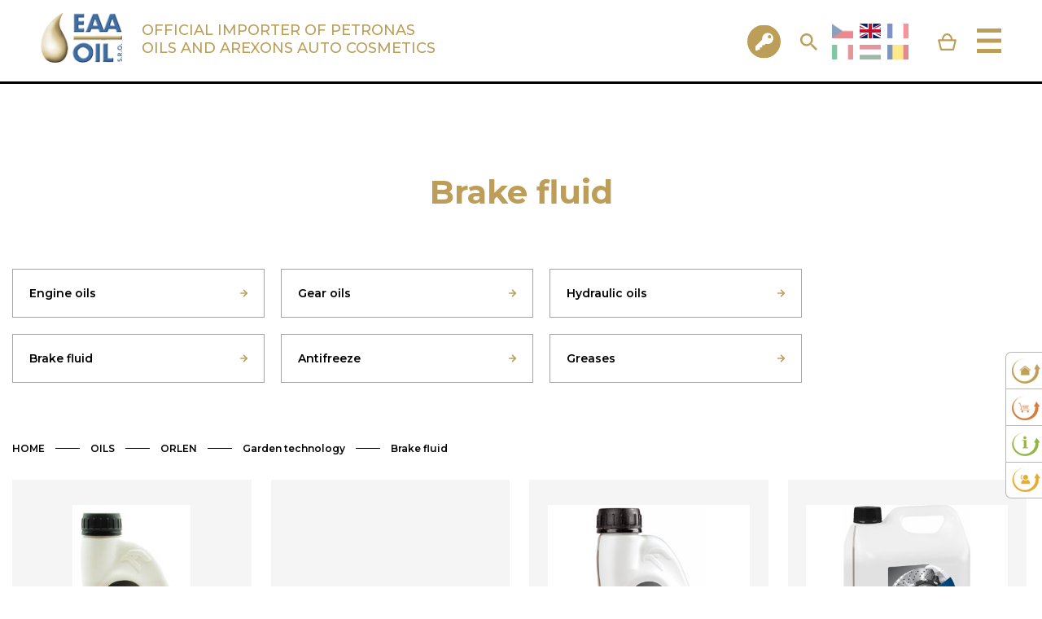

--- FILE ---
content_type: text/html; charset=UTF-8
request_url: https://www.eaa.cz/en/oils/oil/engineering/brake-fluids/
body_size: 6516
content:
<!DOCTYPE html>
<html>
  <head>
    <meta charset="utf-8">
    <meta name="description" content="Brake fluid is a key component of the brake system. In this section we offer Orlen brake fluids from Orlen, which have an advanced formulation. As a result, they represent real quality for your garden machinery."/><title>Orlen brake fluids for garden equipment | Official distributor, EAA - OIL s.r.o.</title><meta property="og:title" content="Orlen brake fluids for garden equipment | Official distributor, EAA - OIL s.r.o."/><meta property="og:type" content="website"/><meta property="og:description" content="Brake fluid is a key component of the brake system. In this section we offer Orlen brake fluids from Orlen, which have an advanced formulation. As a result, they represent real quality for your garden machinery."/><meta property="og:image" content="https://data.get-webseller.com/111386/www/www.eaa.cz/EAA-sidlo-firmy_new.jpg"/>
    <meta name="viewport" content="width=device-width, initial-scale=1">

    <link href="https://fonts.googleapis.com/css?family=Montserrat:400,500,600,700&display=swap" rel="stylesheet">
    <link href='https://data.get-webseller.com/111386/web_templates/87/css/magnific-popup.css' rel='stylesheet' type='text/css'>
    <link href="https://data.get-webseller.com/111386/web_templates/87/css/slick.css" rel="stylesheet" type="text/css"/>
    <link rel="stylesheet" href="https://data.get-webseller.com/111386/web_templates/87/css/toastr.min.css">
    <link rel="stylesheet" type="text/css" href="https://data.get-webseller.com/111386/web_templates/87/css/default.gallery.css?v=1" />

    <script type="text/javascript" src="https://data.get-webseller.com/111386/web_templates/87/js/jquery-3.4.1.min.js"></script>
    <script type="text/javascript" src="https://data.get-webseller.com/111386/web_templates/87/js/jquery.magnific-popup.min.js"></script>
    <script type="text/javascript" src="https://data.get-webseller.com/111386/web_templates/87/js/jquery.autocomplete.js?v=1"></script>
    <script src="https://data.get-webseller.com/111386/web_templates/87/js/toastr.min.js"></script>

    <link rel="stylesheet" type="text/css" href="https://data.get-webseller.com/111386/web_templates/87/css/style-123399.css?h=1b332ebdbb4b00176de73a2b45813056" />
    
    <!--Start Google Tag Manager - 1st part -->
      <script> 
        window.dataLayer = window.dataLayer || []; 

        function gtag(){dataLayer.push(arguments);} 

        (function(w,d,s,l,i){w[l]=w[l]||[];w[l].push({'gtm.start': 
        new Date().getTime(),event:'gtm.js'});var f=d.getElementsByTagName(s)[0], 
        j=d.createElement(s),dl=l!='dataLayer'?'&l='+l:'';j.async=true;j.src= 
        'https://www.googletagmanager.com/gtm.js?id='+i+dl;f.parentNode.insertBefore(j,f); 
        })(window,document,'script','dataLayer',' GTM-T7CDZD48'); 
      </script> 
      <!-- End Google Tag Manager - 1st part -->
    
     <!-- COOKIE CONSENT - START -->
    <script defer src="https://data.get-webseller.com/111386/web_templates/87/js/ccbundle3.min.js?v=1"></script>
    
      <!-- COLORS FOR COOKIE POP-UP -->
      <style>
        :root {
            --cc-btn-primary-bg: #BD9E58 !important;
            --cc-btn-primary-hover-bg: #000 !important;
        }
      </style>
    
    <script>
        const ccnstL='https://www.eaa.cz/gdpr/',
        ccnstS="https://data.get-webseller.com/111386/web_templates/87/css/ccstyles.min.css",
        ccnstLang='en';

          let CCNSTID_set = {
              ad_storage: 'denied',
              analytics_storage: 'denied',
              ad_user_data: 'denied',
              ad_personalization: 'denied',
              wait_for_update: 2000
          };

        try {

            function get_CCNSTID() {
              let name = "_CCNSTID=";
              let decodedCookie = decodeURIComponent(document.cookie);
              let ca = decodedCookie.split(';');
              for(let i = 0; i <ca.length; i++) {
                let c = ca[i];
                while (c.charAt(0) == ' ') {
                  c = c.substring(1);
                }
                if (c.indexOf(name) == 0) {
                  return c.substring(name.length, c.length);
                }
              }
              return "";
            }

            let CCNSTID =  JSON.parse( get_CCNSTID());

            if('gtm' in CCNSTID && CCNSTID.gtm[0].advertising){
              CCNSTID_set.ad_storage = 'granted';
            }
            if('gtm' in CCNSTID && CCNSTID.gtm[0].analytics){
              CCNSTID_set.analytics_storage = 'granted';
            }
            if('gtm' in CCNSTID && CCNSTID.gtm[0].ad_user_data){
              CCNSTID_set.ad_user_data = 'granted';
            }
            if('gtm' in CCNSTID && CCNSTID.gtm[0].ad_personalization){
              CCNSTID_set.ad_personalization = 'granted';
            }
        } catch (error) {

        }

        gtag('consent', 'default', CCNSTID_set);
      
        <!-- Start Google Tag Manager - 2nd part -->
          gtag('event', 'page_view', {
            page_title: $("title").text(),
            page_location: window.location.href
          });
        <!-- End Google Tag Manager - 2nd part -->
      
    </script>
    <!-- COOKIE CONSENT - END -->
  <link rel="shortcut icon" href="https://data.get-webseller.com/111386/www/www.eaa.cz/Favicon_HIOIL.png" type="image/x-icon"> 


    <script type='text/javascript'>
      var _gaq = _gaq || [];
      _gaq.push(['_setAccount', 'UA-163594731-1']);
      _gaq.push(['_trackPageview']);

      (function() {
        var ga = document.createElement('script'); ga.type = 'text/javascript'; ga.async = true;
        ga.src = ('https:' == document.location.protocol ? 'https://ssl' : 'http://www') + '.google-analytics.com/ga.js';
        var s = document.getElementsByTagName('script')[0]; s.parentNode.insertBefore(ga, s);
      })();
    </script>

<!-- Google Tag Manager -->
<script>(function(w,d,s,l,i){w[l]=w[l]||[];w[l].push({'gtm.start':
new Date().getTime(),event:'gtm.js'});var f=d.getElementsByTagName(s)[0],
j=d.createElement(s),dl=l!='dataLayer'?'&l='+l:'';j.async=true;j.src=
'https://www.googletagmanager.com/gtm.js?id='+i+dl;f.parentNode.insertBefore(j,f);
})(window,document,'script','dataLayer','GTM-T7CDZD48');</script>
<!-- End Google Tag Manager --></head>

  <body>
    <!-- Google Tag Manager (noscript) --> 
    	<noscript><iframe src="https://www.googletagmanager.com/ns.html?id=' GTM-T7CDZD48'" height="0" width="0" style="display:none;visibility:hidden"></iframe></noscript> 
    <!-- End Google Tag Manager (noscript) --> 
    
      <header class="">
        <a href="https://www.eaa.cz/en/" class="logo">
          <img src="https://data.get-webseller.com/111386//www/www.eaa.cz/logo-eaa_2020050772916.svg" alt="logo"/>
        </a>
        <p class="slogan">OFFICIAL IMPORTER OF PETRONAS OILS AND AREXONS AUTO COSMETICS</p>
        <a href="#" class="resp-menu-btn js-resp-menu-open"></a>
        <div class="resp-main-menu">
<a href="#" class="resp-menu-close"></a><p class="resp-menu-heading">CATEGORY</p>
<ul>
<li class="has-submenu green">
<a href="https://www.eaa.cz/en/oils/" class="active">OILS</a><div class="resp-main-submenu">
<a href="https://www.eaa.cz/en/oils/petronas/">PETRONAS</a><a class="active" href="https://www.eaa.cz/en/oils/orlen/">ORLEN</a>
</div>
</li>
<li class="has-submenu red">
<a href="https://www.eaa.cz/en/autocosmetics/" class="">CAR COSMETICS</a><div class="resp-main-submenu"><a href="https://www.eaa.cz/en/autocosmetics/arexons/">AREXONS</a></div>
</li>
<li class="has-submenu blue">
<a href="https://www.eaa.cz/en/technical-products/" class="">TECHNICAL PRODUCTS</a><div class="resp-main-submenu">
<a href="https://www.eaa.cz/en/technical-products/arexons/">AREXONS</a><a href="https://www.eaa.cz/en/technical-products/kroll/">KROLL</a><a href="https://www.eaa.cz/en/technical-products/tempeq/">Fulcron Food and Home</a><a href="https://www.eaa.cz/en/technical-products/ad-blue/">GREENCHEM</a>
</div>
</li>
</ul>
</div>

        <!-- WS:MAINMENU -->
        <div class="header-right">
          <a href="https://www.hi-oil.cz/" class="header-contact" target="_blank">ESHOP</a>
          
          
            <a href="#login-form" class="login-btn login-icon js-popup-open"><span>CLIENT ZONE</span></a><div style="display: none;"><div id="login-form" class="popup-content" style="width: 100%; max-width: 400px;">
<div class="mfp-close popup-close"></div>
<form class="form basket-login" action="" method="post">
<h2>USER LOGIN</h2>
<input type="hidden" name="application" value="dir"><input type="hidden" name="action" value="login"><div class="form-item">
<label class="required">Login</label><input type="text" name="login" required="required" value="">
</div>
<div class="form-item">
<label class="required">Password</label><input type="password" name="password">
</div>
<div class="form-item"><button class="btn" type="submit" name="log">Login</button></div>
</form>
<p class="form-text"><a href="https://www.eaa.cz/en/password-reset/">Forgot your password?</a></p>
<div class="register-content">
<h3>Do you want to register with us?</h3>
<p class="form-text">Request registration and we will contact you after successfully submitting the form</p>
<a href="/en/contacts/" class="btn">Request access</a>
</div>
</div></div>

          
          <div class="search-form">
            <a href="#" class="search-open"><span class="search-icon"></span></a>
            <div class="search">
              <form method="get" action="https://www.eaa.cz/en/search/">
                <input type="text" name="product_search" value="" placeholder="Search products" id="searchtext">
                <button type="submit" class="search-btn"><span class="search-icon"></span></button>
              </form>
            </div>
          </div>
          <div class="lang-switch">
            <a id="ln-cs" href="https://www.eaa.cz/oleje/orlen/zahradni-technika/brzdove-kapaliny/"> </a><a id="ln-en" class="active" href="https://www.eaa.cz/en/oils/oil/engineering/brake-fluids/"> </a><a id="ln-fr" href="https://www.eaa.cz/fr/huile/huile/motorisation/fluides-de-frein/"> </a><a id="ln-it" href="https://www.eaa.cz/it/oli/olio/motore/fluidi-freni/"> </a><a id="ln-hu" href="https://www.eaa.cz/hu/olajok/olaj/gepeszet/fekfolyadekok/"> </a><a id="ln-ro" href="https://www.eaa.cz/ro/uleiuri/ulei/-motorizare/fluide-de-fr-n-/"> </a>

          </div>
          <div xmlns:fb="http://www.facebook.com/2008/fbml" class="basket-head">
<a href="#" class="basket-open js-basket-open"><span class="basket-icon"></span></a><div class="basket-popup-bg"></div>
<div class="basket-popup">
<a href="#" class="popup-close basket-popup-close js-basket-close"></a><div class="basket-popup-content">
<div class="basket-first-step"><h2>The cart is empty</h2></div>
<div class="basket-next-step"><form method="post" class="form-check-required">
<input type="hidden" name="success_url" value="https://www.eaa.cz/en/order-created/"><input type="hidden" name="application" value="orders"><input type="hidden" name="action" value="create_order"><input type="hidden" name="email" value=""><input type="hidden" name="delivery_id" value="45"><input type="hidden" name="payment_id" value="35"><input type="hidden" name="name" value=""><input type="hidden" name="surname" value=""><input type="hidden" name="facturation_phone" value=""><input type="hidden" name="company" value=""><input type="hidden" name="facturation_ico" value=""><input type="hidden" name="facturation_dic" value=""><input type="hidden" name="facturation_street" value=""><input type="hidden" name="facturation_city" value=""><input type="hidden" name="facturation_post_code" value=""><div class="basket-data">
<h2>Billing details</h2>
<div class="basket-popup-facturation">
<p>Name:
                    <span></span></p>
<p>Last name:
                    <span></span></p>
<p>Email:
                    <span></span></p>
<p>Phone:
                    <span></span></p>
<p>Company:
                    <span></span></p>
<p>ID:
                    <span></span></p>
<p>TAX:
                    <span></span></p>
<p>Street:
                    <span></span></p>
<p>City:
                    <span></span></p>
<p>Postal code:
                    <span></span></p>
</div>
</div>
<div class="basket-data">
<br><br><h2 class="delivery-caption">Shipping details</h2>
<div class="basket-popup-delivery">
<div class="form-item">
<label>Delivery person</label><input name="delivery_contact" type="text" value="">
</div>
<div class="form-item">
<label>Company</label><input name="delivery_company" type="text" value="">
</div>
<div class="form-item">
<label>Street</label><input name="delivery_street" type="text" value="">
</div>
<div class="form-item">
<label>City</label><input name="delivery_city" type="text" value="">
</div>
<div class="form-item">
<label>Postal code</label><input name="delivery_post_code" type="text" value="">
</div>
<div class="form-item">
<label>Phone</label><input name="delivery_phone" type="text" value="">
</div>
</div>
</div>
<div class="form-item full-width">
<label>Note</label><textarea name="note"></textarea>
</div>
<div class="form-item full-width">
<input type="checkbox" name="confirm" id="confirm"><label for="confirm" class="check-label">I agree to the Terms &amp; Conditions by sending this order.</label>
</div>
<br><div class="basket-actions">
<a href="#" class="basket-back js-basket-back">Back</a><button type="submit" class="btn">Create order</button>
</div>
</form></div>
</div>
</div>
</div>
    
        </div>
    </header>
    
    <div class="main-content">
      
    
      
    
      
      <script type="text/javascript">
      toastr.options = {
      "closeButton": false,
      "debug": false,
      "newestOnTop": true,
      "progressBar": false,
      "positionClass": "toast-bottom-full-width",
      "preventDuplicates": true,
      "onclick": null,
      "showDuration": "300",
      "hideDuration": "1000",
      "timeOut": "5000",
      "extendedTimeOut": "1000",
      "showEasing": "swing",
      "hideEasing": "linear",
      "showMethod": "fadeIn",
      "hideMethod": "fadeOut"
      }
    </script>
<div class="content-head"></div><div class="container">
  <h1>Brake fluid</h1>
  <div class="products-list-wrapper"><a href="#" class="resp-submenu-btn">Filters</a><div class="submenu">
<a href="https://www.eaa.cz/en/oils/orlen/replacement-engineering/motor-oils/">Engine oils</a><a href="https://www.eaa.cz/en/oils/oils/orlen/replacement-technique/gear-oils/">Gear oils </a><a href="https://www.eaa.cz/en/oils/orlen/replacement-technique/hydraulic-oils/">Hydraulic oils</a><a class="active" href="https://www.eaa.cz/en/oils/oil/engineering/brake-fluids/">Brake fluid</a><a href="https://www.eaa.cz/en/oils/oil/oil/engineering/antifreeze/">Antifreeze</a><a href="https://www.eaa.cz/en/oils/oil/oil/engineering/plastic-lubricants/">Greases</a>
</div>
<div class="breadcrumbs">
<a href="/en/">HOME</a><span class="line"></span><a href="https://www.eaa.cz/en/oils/">OILS</a><span class="line"></span><a href="https://www.eaa.cz/en/oils/orlen/">ORLEN</a><span class="line"></span><a href="https://www.eaa.cz/en/oils/oil/oil/replacement-technique/">Garden technology</a><span class="line"></span><a href="https://www.eaa.cz/en/oils/oil/engineering/brake-fluids/" class="last">Brake fluid</a>
</div>
<div class="cl"></div><div class="products-list">
  <a class="product-item" href="https://www.eaa.cz/en/oil/oil/-motorcycles/brakes/v25252-brake-fluid-dot-3-b0-5l-p.html">
    <div class="product-item-img">
      <div class="product-labels"></div>
      <img src="https://data.get-webseller.com/111386/www/www.eaa.cz/products/65/64645/medium/Orlen-Brake-Fluid-DOT-3-B-0-5L-1692253236.jpg"/>
    </div>
    <p>ORLEN OIL SP. Z O. O</p>
    <h3>BRAKE FLUID DOT-3 B0,5L</h3>
    <span class="product-package">0,5 L</span>
    <span>View detail</span>
  </a>
  <a class="product-item" href="/v25253-brake-fluid-dot-3-b5l-p.html">
    <div class="product-item-img">
      <div class="product-labels"></div>
    </div>
    <p>ORLEN OIL SP. Z O. O</p>
    <h3>BRAKE FLUID DOT-3 B5L</h3>
    <span class="product-package">5 L</span>
    <span>View detail</span>
  </a>
  <a class="product-item" href="https://www.eaa.cz/en/oils/oil/engineering/brake-fluids/v25254-brake-fluid-dot-4-b0-5l-p.html">
    <div class="product-item-img">
      <div class="product-labels"></div>
      <img src="https://data.get-webseller.com/111386/www/www.eaa.cz/products/65/64647/medium/Orlen-Brake-Fluid-DOT-4-B-0-5L-1692253237.jpg"/>
    </div>
    <p>ORLEN OIL SP. Z O. O</p>
    <h3>BRAKE FLUID DOT-4 B0,5L</h3>
    <span class="product-package">0,5 L</span>
    <span>View detail</span>
  </a>
  <a class="product-item" href="/v25256-brake-fluid-dot-4-b5l-p.html">
    <div class="product-item-img">
      <div class="product-labels"></div>
      <img src="https://data.get-webseller.com/111386/www/www.eaa.cz/products/65/64649/medium/Orlen-Brake-Fluid-DOT-4-B-5L-1692253237.jpg"/>
    </div>
    <p>ORLEN OIL SP. Z O. O</p>
    <h3>BRAKE FLUID DOT-4 B5L</h3>
    <span class="product-package">5 L</span>
    <span>View detail</span>
  </a>
  <a class="product-item" href="/v25247-petrygo-q-new-pink-antifreeze-b1l-p.html">
    <div class="product-item-img">
      <div class="product-labels"></div>
    </div>
    <p>ORLEN OIL SP. Z O. O</p>
    <h3>PETRYGO Q NEW PINK ANTIFREEZE B1L</h3>
    <span class="product-package">2 L</span>
    <span>View detail</span>
  </a>
</div>
</div>
  <div class="content-source-line">Brzdová kapalina je klíčovou součástí brzdového systému. <br /><br />V této sekci nabízíme brzdové kapaliny Mogul od společnosti Paramo, které mají pokrokové složení.<br /><br /> Díky tomu představují skutečnou kvalitu pro vaši zahradní techniku.</div>
</div>

    
    </div>
    
    <footer>
      <div class="container">
        <div class="footer-columns">
          <div class="footer-column">
            <h3>IMPORTANT LINKS</h3>
            <div class="footer-menu">
<a href="https://www.eaa.cz/en/-us/">About us</a><a href="https://www.eaa.cz/en/contacts/">Contact</a><a href="https://www.eaa.cz/en/gdpr/">GDPR</a><a href="https://www.eaa.cz/en/business-terms/">Terms and Conditions</a><a href="#" data-cc="c-settings">Cookies settings</a>
</div>

            <div class="footer-menu"></div>

          </div>
          <div class="footer-column">
            <h3>OPERATION IN THE Czech Rep</h3>
            <p>EAA-OIL, s.r.o. <br /> Modletice 129 <br /> 251 01 Modletice</p>
          </div>
          <div class="footer-column">
            <h3>CONTACT</h3>
            <p>tel.: +420 602 745 452<br /> e-mail: <a href="mailto:objednavky@eaa.cz">objednavky@eaa.cz</a></p>
          </div>
          <div class="footer-column">
            <h3>MY ACCOUNT</h3>
            <div class="footer-menu">
              <a href="https://www.eaa.cz/en/login/">Login</a>

            </div>
          </div>
        </div>
        <div class="footer-bottom">
          <p>Copyright &copy; 2020 EAA Oil s.r.o. Česká Republika | Enjoyed with <a href="https://www.digimadi.cz">Digimadi.cz</a></p>
          <p>The website uses cookies</p>
        </div>
      </div>
    </footer>
    
    
      <div class="cta-menu-container really-closed">
        <ul>
          
            <li class="cta-menu-icon-1 first">
              <a href="/en/-us/">About us</a>
            </li>
          
          
            <li class="cta-menu-icon-2">
              <a href="https://www.hi-oil.cz/" target="_blank">Eshop</a>
            </li>
          
          
            <li class="cta-menu-icon-3">
              <a href="/en/news/">Current affairs and news</a>
            </li>
          
          
            <li class="cta-menu-icon-4 last">
              <a href="/en/contacts/">Contacts</a>
            </li>
          
        </ul>
      </div>
    
    
    <script type="text/javascript" src="https://data.get-webseller.com/111386/web_templates/87/js/slick.min.js"></script>
    <script src="https://data.get-webseller.com/111386/web_templates/87/js/script.js?v=20"></script>
  <!-- Google Tag Manager (noscript) -->
<noscript><iframe src="https://www.googletagmanager.com/ns.html?id=GTM-T7CDZD48"
height="0" width="0" style="display:none;visibility:hidden"></iframe></noscript>
<!-- End Google Tag Manager (noscript) --><script>
const formSendEvent = new Event("formSendEvent");
window.addEventListener("DOMContentLoaded", digi_recaptcha_init, false);


function  digi_recaptcha_init() {
 e_g_r_b = document.createElement("span");e_g_r_b.style.display = "none";e_g_r_b.classList.add("g-recaptcha-before");
if(submit_ws_newsletter_js={},ws_forms=document.forms,0<ws_forms.length)for(i=0;i<ws_forms.length;i++){var newsletter=0;if(f=ws_forms[i],"post"==f.method.toLowerCase()){e=f.getElementsByTagName("input");for(j=0;j<e.length;j++)"application"==e[j].name&&"emailing"==e[j].value&&newsletter++,"action"==e[j].name&&"add_email"==e[j].value&&newsletter++,e[j].hasAttribute("data-sitekey")&&newsletter--;if(2<=newsletter){for(f.name="ws_newsletter_js_"+i,f.classList.add("ws_newsletter_js_"+i),e=f.getElementsByTagName("input"),j=0;j<e.length;j++)"submit"==e[j].type&&(e[j].setAttribute("data-sitekey","6Lff6x0pAAAAAKYunK6lDR0jEU8BixS314dXGXNK"),e[j].setAttribute("data-size","invisible"),e[j].setAttribute("data-callback","submit_ws_newsletter_js_"+i),e[j].setAttribute("data-badge","bottomleft"),e[j].classList.add("g-recaptcha"),e[j].parentElement.insertBefore(e_g_r_b, e[j]));for(e=f.getElementsByTagName("button"),j=0;j<e.length;j++)"submit"==e[j].type&&(e[j].setAttribute("data-sitekey","6Lff6x0pAAAAAKYunK6lDR0jEU8BixS314dXGXNK"),e[j].setAttribute("data-size","invisible"),e[j].setAttribute("data-callback","submit_ws_newsletter_js_"+i),e[j].setAttribute("data-badge","bottomleft"),e[j].classList.add("g-recaptcha"),e[j].parentElement.insertBefore(e_g_r_b, e[j]));window["submit_ws_newsletter_js_"+i]= function(e,f){ if(e==""&&f!=""){arguments.callee.fname = f; return true;}
if(document.getElementsByName(arguments.callee.fname)[0].reportValidity()){
    document.dispatchEvent(formSendEvent);
    document.getElementsByName(arguments.callee.fname)[0].submit();
  }else{
    grecaptcha.reset();
    document.getElementsByName(arguments.callee.fname)[0].reportValidity();
  }};window["submit_ws_newsletter_js_"+i]("","ws_newsletter_js_"+i) }}}
}
</script><style>.g-recaptcha-before+div{position:absolute;}</style>
<script>function digi_recaptcha_init_loader(){const e=document.querySelectorAll("form");for(var t=0;t<e.length;t++){for(var r=!1,a=e[t].querySelectorAll("input"),i=e[t].querySelectorAll("button"),c=0;c<a.length;c++)if(a[c].hasAttribute("data-sitekey")){r=!0;break}for(var o=0;o<i.length;o++)if(i[o].hasAttribute("data-sitekey")){r=!0;break}if(r)e[t].addEventListener("focus",digi_recaptcha_api,!0)}}function digi_recaptcha_api(){if(null==document.querySelector('script[src="https://www.google.com/recaptcha/api.js"]')){only_one=!1;var e=document.createElement("script");e.type="text/javascript",e.src="https://www.google.com/recaptcha/api.js",e.setAttribute("async","async"),e.setAttribute("defer","defer"),document.body.appendChild(e)}}window.addEventListener("DOMContentLoaded",digi_recaptcha_init_loader,!1);</script></body>
</html><!-- 123399/64615 published by digimadi.cz -->

--- FILE ---
content_type: image/svg+xml
request_url: https://data.get-webseller.com/111386/web_templates/87/images/arrow-right-gold.svg
body_size: 296
content:
<svg xmlns="http://www.w3.org/2000/svg" width="12" height="12.828" viewBox="0 0 12 12.828">
  <g id="Group_1373" data-name="Group 1373" transform="translate(-716 -435.586)">
    <path id="Path_128" data-name="Path 128" d="M18,7.5v10" transform="translate(709.5 460) rotate(-90)" fill="none" stroke="#bd9e58" stroke-linecap="round" stroke-linejoin="round" stroke-width="2"/>
    <path id="Path_129" data-name="Path 129" d="M17.5,18l-5,5-5-5" transform="translate(704 454.5) rotate(-90)" fill="none" stroke="#bd9e58" stroke-linecap="round" stroke-linejoin="round" stroke-width="2"/>
  </g>
</svg>


--- FILE ---
content_type: application/javascript
request_url: https://data.get-webseller.com/111386/web_templates/87/js/ccbundle3.min.js?v=1
body_size: 20779
content:
"use strict";
/*! * Author Orest Bida * Modified and rewritten to ES6 by Ondřej Jonáš <ondrej.jonas@portadesign.cz> * Released under the MIT License */
(() => {
    var e = Z => {
            const U = {
                    current_lang: "undefined" != typeof ccnstLang && ["cs", "en", "sk", "de", "fr", "it", "pl", "hu", "ru", "ro"].includes(ccnstLang) ? ccnstLang : "cs",
                    autorun: !0,
                    cookie_name: "_CCNSTID",
                    cookie_expiration: 182,
                    cookie_expiration_canceled: 3,
                    cookie_domain: location.hostname,
                    cookie_path: "/",
                    cookie_same_site: "Lax",
                    use_rfc_cookie: !0,
                    autoclear_cookies: !0,
                    revision: 0,
                    script_selector: "data-ccategory"
                },
                B = {};
            let R = {},
                Q = !1,
                y = !1,
                n = !1,
                i = !1,
                a = !1,
                s, Y, K, f, z, X = !0,
                ee = !1,
                _ = null,
                w = !1,
                t = !1,
                o, l;
            const r = [],
                c = [],
                te = [],
                oe = [],
                ne = [],
                ie = document.documentElement;
            let ae, se, le, re;
            const d = e => {
                    "number" == typeof e.cookie_expiration && (U.cookie_expiration = e.cookie_expiration), "boolean" == typeof e.autorun && (U.autorun = e.autorun), "string" == typeof e.cookie_domain && (U.cookie_domain = e.cookie_domain), "string" == typeof e.cookie_same_site && (U.cookie_same_site = e.cookie_same_site), "string" == typeof e.cookie_path && (U.cookie_path = e.cookie_path), "string" == typeof e.cookie_name && (U.cookie_name = e.cookie_name), "function" == typeof e.onAccept && (f = e.onAccept), "function" == typeof e.onChange && (z = e.onChange), "number" == typeof e.revision && (-1 < e.revision && (U.revision = e.revision), ee = !0), !0 === e.autoclear_cookies && (U.autoclear_cookies = !0), !0 === e.use_rfc_cookie && (U.use_rfc_cookie = !0), !0 === e.hide_from_bots && (t = navigator && (navigator.userAgent && /bot|crawl|spider|slurp|teoma/i.test(navigator.userAgent) || navigator.webdriver)), U.page_scripts = !0 === e.page_scripts, U.page_scripts_order = !1 !== e.page_scripts_order, !0 === e.auto_language ? U.current_lang = u((() => {
                        let e = navigator.language;
                        return e.length > 2 && (e = e[0] + e[1]), e.toLowerCase()
                    })(), e.languages) : "string" == typeof e.current_lang && (U.current_lang = u(e.current_lang, e.languages))
                },
                u = (e, t) => t.hasOwnProperty(e) ? e : 0 < ge(t).length ? t.hasOwnProperty(U.current_lang) ? U.current_lang : ge(t)[0] : void 0,
                p = () => {
                    const l = ["[href]", "button", "input", "details", '[tabindex="0"]'];
                    var e = (n, e) => {
                        let i = !1,
                            a = !1,
                            s;
                        try {
                            s = n.querySelectorAll(l.join(':not([tabindex="-1"]), '));
                            let e, t = s.length,
                                o = 0;
                            for (; o < t;) e = s[o].getAttribute("data-focus"), a || "1" !== e ? "0" === e && (i = s[o], a || "0" === s[o + 1].getAttribute("data-focus") || (a = s[o + 1])) : a = s[o], o++
                        } catch (e) {
                            return n.querySelectorAll(l.join(", "))
                        }
                        e[0] = s[0], e[1] = s[s.length - 1], e[2] = i, e[3] = a
                    };
                    e(re, c), Q && e(se, r)
                };
            let ce, de, ue = "",
                pe;
            const m = (e, t) => {
                    ae = ke("div"), ae.id = "ccnst__main", ae.style.position = "fixed", ae.style.zIndex = "1000000", ae.innerHTML = '<div id="ccnst" class="ccnst"></div>';
                    const p = ae.children[0],
                        m = U.current_lang,
                        k = "string" == typeof ie.textContent ? "textContent" : "innerText";
                    ce = t, de = t => {
                        !0 === t.force_consent && he(ie, "force--consent");
                        let o = t.languages[m].consent_modal.description;
                        if (ee && (o = X ? o.replace("{{revision_message}}", "") : o.replace("{{revision_message}}", ue || t.languages[m].consent_modal.revision_message || "")), se) pe.innerHTML = o;
                        else {
                            se = ke("div");
                            const n = ke("div"),
                                i = ke("div"),
                                a = ke("div");
                            pe = ke("div");
                            const s = ke("div"),
                                l = ke("button"),
                                r = ke("button"),
                                c = ke("a"),
                                d = ke("p"),
                                u = ke("div");
                            se.id = "cm", n.id = "c-inr", i.id = "c-inr-i", a.id = "c-ttl", pe.id = "c-txt", s.id = "c-bns", l.id = "c-p-bn", r.id = "c-s-bn", c.id = "b-c-r", c.href = "javascript:void(0);", d.id = "c-a-txt", u.id = "cm-ov", l.className = "c-bn", r.className = "c-bn c_link", a.setAttribute("role", "heading"), a.setAttribute("aria-level", "2"), se.setAttribute("role", "dialog"), se.setAttribute("aria-modal", "true"), se.setAttribute("aria-hidden", "false"), se.setAttribute("aria-labelledby", "c-ttl"), se.setAttribute("aria-describedby", "c-txt"), se.style.visibility = u.style.visibility = "hidden", u.style.opacity = "0", a.insertAdjacentHTML("beforeend", t.languages[m].consent_modal.title), pe.insertAdjacentHTML("beforeend", o), l[k] = t.languages[m].consent_modal.primary_btn.text, r[k] = t.languages[m].consent_modal.secondary_btn.text, d.insertAdjacentHTML("beforeend", t.languages[m].consent_modal.additional_text), c[k] = t.languages[m].consent_modal.additional_text_btn.text;
                            let e;
                            "accept_all" === t.languages[m].consent_modal.primary_btn.role && (e = "all"), be(l, "click", () => {
                                B.hide(), B.accept(e)
                            }), be(c, "click", () => {
                                B.hide(), B.accept([])
                            }), "accept_necessary" === t.languages[m].consent_modal.secondary_btn.role ? be(r, "click", () => {
                                B.hide(), B.accept([])
                            }) : be(r, "click", () => {
                                B.showSettings(0)
                            }), i.appendChild(a), i.appendChild(pe), s.appendChild(r), s.appendChild(l), n.appendChild(i), n.appendChild(s), n.appendChild(d), d.appendChild(c), se.appendChild(n), p.appendChild(se), p.appendChild(u), Q = !0
                        }
                    }, e || de(t), le = ke("div");
                    const o = ke("div"),
                        n = ke("div"),
                        i = ke("div");
                    re = ke("div");
                    const a = ke("div"),
                        s = ke("div"),
                        l = ke("button"),
                        r = ke("div"),
                        c = ke("div"),
                        d = ke("div");
                    le.id = "s-cnt", o.id = "c-vln", i.id = "c-s-in", n.id = "cs", a.id = "s-ttl", re.id = "s-inr", s.id = "s-hdr", c.id = "s-bl", l.id = "s-c-bn", d.id = "cs-ov", r.id = "s-c-bnc", l.className = "c-bn", l.setAttribute("aria-label", t.languages[m].settings_modal.close_btn_label || "Close"), le.setAttribute("role", "dialog"), le.setAttribute("aria-modal", "true"), le.setAttribute("aria-hidden", "true"), le.setAttribute("aria-labelledby", "s-ttl"), a.setAttribute("role", "heading"), le.style.visibility = d.style.visibility = "hidden", d.style.opacity = "0", r.appendChild(l), be(o, "keydown", e => {
                        27 === e.keyCode && B.hideSettings(0)
                    }, !0), be(l, "click", () => {
                        B.hideSettings(0)
                    }), K = t.languages[U.current_lang].settings_modal.blocks, Y = t.languages[U.current_lang].settings_modal.cookie_table_headers;
                    var u = K.length;
                    a.insertAdjacentHTML("beforeend", t.languages[U.current_lang].settings_modal.title);
                    for (let o = 0; o < u; ++o) {
                        const j = ke("div"),
                            x = ke("div"),
                            C = ke("div"),
                            A = ke("div");
                        if (j.className = "c-bl", x.className = "desc", C.className = "p", A.className = "title", C.insertAdjacentHTML("beforeend", K[o].description), void 0 !== K[o].toggle) {
                            var b = `c-ac-${o}`;
                            const S = ke("button"),
                                T = ke("label"),
                                N = ke("input"),
                                P = ke("span"),
                                I = ke("span"),
                                L = ke("span"),
                                $ = ke("span");
                            S.className = "b-tl", T.className = "b-tg", N.className = "c-tgl", L.className = "on-i", $.className = "off-i", P.className = "c-tg", I.className = "t-lb", S.setAttribute("aria-expanded", "false"), S.setAttribute("aria-controls", b), N.type = "checkbox", P.setAttribute("aria-hidden", "true");
                            var g = K[o].toggle.value;
                            N.value = g, I[k] = K[o].title, S.insertAdjacentHTML("beforeend", K[o].title), A.appendChild(S), P.appendChild(L), P.appendChild($), e ? -1 < me(R.level, g) ? (N.checked = !0, te.push(!0)) : te.push(!1) : K[o].toggle.enabled ? (N.checked = !0, te.push(!0)) : te.push(!1), oe.push(g), K[o].toggle.readonly ? (N.disabled = !0, he(P, "c-ro"), ne.push(!0)) : ne.push(!1), he(x, "b-acc"), he(A, "b-bn"), he(j, "b-ex"), x.id = b, x.setAttribute("aria-hidden", "true"), T.appendChild(N), T.appendChild(P), T.appendChild(I), A.appendChild(T), ((e, t, o) => {
                                be(S, "click", () => {
                                    ye(t, "act") ? (ve(t, "act"), o.setAttribute("aria-expanded", "false"), e.setAttribute("aria-hidden", "true")) : (he(t, "act"), o.setAttribute("aria-expanded", "true"), e.setAttribute("aria-hidden", "false"))
                                }, !1)
                            })(x, j, S)
                        } else {
                            const q = ke("div");
                            q.className = "b-tl", q.setAttribute("role", "heading"), q.setAttribute("aria-level", "3"), q.insertAdjacentHTML("beforeend", K[o].title), A.appendChild(q)
                        }
                        if (j.appendChild(A), x.appendChild(C), !(!0 === t.remove_cookie_tables) && void 0 !== K[o].cookie_table) {
                            const W = document.createDocumentFragment();
                            for (let e = 0; e < Y.length; ++e) {
                                const H = ke("th");
                                var h = Y[e];
                                H.setAttribute("scope", "col"), h && (h = h && ge(h)[0], H[k] = Y[e][h], W.appendChild(H))
                            }
                            const E = ke("tr");
                            E.appendChild(W);
                            const D = ke("thead");
                            D.appendChild(E);
                            const M = ke("table");
                            M.appendChild(D);
                            const F = document.createDocumentFragment();
                            for (let t = 0; t < K[o].cookie_table.length; t++) {
                                const G = ke("tr");
                                for (let e = 0; e < Y.length; ++e) {
                                    var v = Y[e];
                                    if (v) {
                                        var y = ge(v)[0];
                                        const J = ke("td");
                                        J.insertAdjacentHTML("beforeend", K[o].cookie_table[t][y]), J.setAttribute("data-column", v[y]), G.appendChild(J)
                                    }
                                }
                                F.appendChild(G)
                            }
                            const O = ke("tbody");
                            O.appendChild(F), M.appendChild(O), x.appendChild(M)
                        }
                        j.appendChild(x), c.appendChild(j)
                    }
                    const f = ke("div"),
                        z = ke("button"),
                        _ = ke("button");
                    f.id = "s-bns", z.id = "s-sv-bn", _.id = "s-all-bn", z.className = "c-bn", _.className = "c-bn", _.insertAdjacentHTML("beforeend", t.languages[U.current_lang].settings_modal.accept_all_btn), z.insertAdjacentHTML("beforeend", t.languages[U.current_lang].settings_modal.save_settings_btn), f.appendChild(z), f.appendChild(_);
                    var w = t.languages[U.current_lang].settings_modal.reject_all_btn;
                    if (w) {
                        const V = ke("button");
                        V.id = "s-rall-bn", V.className = "c-bn", V.insertAdjacentHTML("beforeend", w), be(V, "click", () => {
                            B.hideSettings(), B.hide(), B.accept([])
                        }), re.className = "bns-t", f.appendChild(V)
                    }
                    be(z, "click", () => {
                        B.hideSettings(), B.hide(), B.accept()
                    }), be(_, "click", () => {
                        B.hideSettings(), B.hide(), B.accept("all")
                    }), s.appendChild(a), s.appendChild(r), re.appendChild(s), re.appendChild(c), re.appendChild(f), i.appendChild(re), n.appendChild(i), o.appendChild(n), le.appendChild(o), p.appendChild(le), p.appendChild(d), (Z || document.body).appendChild(ae)
                },
                me = (t, o) => {
                    var n = t.length;
                    for (let e = 0; e < n; e++)
                        if (t[e] === o) return e;
                    return -1
                },
                ke = e => {
                    const t = document.createElement(e);
                    return "button" === e && t.setAttribute("type", e), t
                },
                k = (e, t) => {
                    var o, n;
                    "object" == typeof e && (o = e.consent_modal, n = e.settings_modal, e = (t, e, o, n, i, a, s) => {
                        if (a = a && a.split(" ") || [], -1 < me(e, i) && (he(t, i), ("bar" !== i || "middle" !== a[0]) && -1 < me(o, a[0])))
                            for (let e = 0; e < a.length; e++) he(t, a[e]); - 1 < me(n, s) && he(t, s)
                    }, Q && o && e(se, ["box", "bar", "cloud"], ["top", "middle", "bottom"], ["zoom", "slide"], o.layout, o.position, o.transition), !t && n && e(le, ["bar"], ["left", "right"], ["zoom", "slide"], n.layout, n.position, n.transition))
                };
            B.allowedCategory = e => -1 < me(JSON.parse(C(U.cookie_name, "one", !0) || "{}").level || [], e), B.run = e => {
                document.getElementById("ccnst") || (d(e), t || (R = JSON.parse(C(U.cookie_name, "one", !0) || "{}"), y = void 0 !== R.level, _ = void 0 !== R.data ? R.data : null, null === (void 0 !== R.gtm ? R.gtm : null) && !1 === w && (w = !0, R.gtmInit = !0), X = "number" != typeof e.revision || (!y || (!(-1 < e.revision) || R.revision === U.revision)), Q = !y || !X, m(!Q, e), ((e, t) => {
                    if ("string" == typeof e && "" !== e && !document.getElementById("ccnst__style")) {
                        const o = ke("style");
                        o.id = "ccnst__style";
                        const n = new XMLHttpRequest;
                        n.onreadystatechange = function() {
                            4 === this.readyState && 200 === this.status && (o.setAttribute("type", "text/css"), o.appendChild(document.createTextNode(this.responseText)), document.getElementsByTagName("head")[0].appendChild(o), t())
                        }, n.open("GET", e), n.send()
                    } else t()
                })(e.theme_css, () => {
                    p(), k(e.gui_options, ""), (() => {
                        const t = document.querySelectorAll('a[data-cc="c-settings"], button[data-cc="c-settings"]');
                        for (let e = 0; e < t.length; e++) t[e].setAttribute("aria-haspopup", "dialog"), be(t[e], "click", e => {
                            B.showSettings(0), e.preventDefault ? e.preventDefault() : e.returnValue = !1
                        })
                    })(), U.autorun && Q && B.show(e.delay || 0), setTimeout(() => {
                        he(ae, "c--anim")
                    }, 30), setTimeout(() => {
                        (() => {
                            let t = !1,
                                o = !1;
                            be(document, "keydown", e => {
                                "Tab" === e.key && (s && (e.shiftKey ? document.activeElement === s[0] && (s[1].focus(), e.preventDefault()) : document.activeElement === s[1] && (s[0].focus(), e.preventDefault()), o || a || (o = !0, t || e.preventDefault(), (e.shiftKey ? s[3] ? s[2] || s[0] : s[1] : s[3] || s[0]).focus())), o || (t = !0))
                            }), document.contains && be(ae, "click", e => {
                                i ? a = !!re.contains(e.target) || (B.hideSettings(0), !1) : n && se.contains(e.target) && (a = !0)
                            }, !0)
                        })()
                    }, 100)
                }), y && X && ("boolean" == typeof R.rfc_cookie && R.rfc_cookie === U.use_rfc_cookie || (R.rfc_cookie = U.use_rfc_cookie, x(U.cookie_name, JSON.stringify(R))), j(), "function" == typeof e.onAccept && e.onAccept(R))))
            }, B.showSettings = (e = 0) => {
                setTimeout(() => {
                    he(ie, "show--settings"), le.setAttribute("aria-hidden", "false"), i = !0, setTimeout(() => {
                        n ? l = document.activeElement : o = document.activeElement, 0 !== c.length && ((c[3] || c[0]).focus(), s = c)
                    }, 200)
                }, 0 < e ? e : 0)
            };
            const j = () => {
                if (U.page_scripts) {
                    var e = document.querySelectorAll(`script[${U.script_selector}]`);
                    const i = U.page_scripts_order,
                        s = R.level || [],
                        l = (t, o) => {
                            if (o < t.length) {
                                const a = t[o];
                                var e = a.getAttribute(U.script_selector);
                                if (-1 < me(s, e)) {
                                    a.type = "text/javascript", a.removeAttribute(U.script_selector);
                                    let e = a.getAttribute("data-src");
                                    const n = ke("script");
                                    if (n.textContent = a.innerHTML, (t => {
                                            var o, n = a.attributes,
                                                i = n.length;
                                            for (let e = 0; e < i; e++) o = n[e], t.setAttribute(o.nodeName, o.nodeValue)
                                        })(n), e ? n.src = e : e = a.src, e && (i ? n.onload = () => {
                                            n.onload = null, l(t, ++o)
                                        } : e = !1), a.parentNode.replaceChild(n, a), e) return
                                }
                                l(t, ++o)
                            }
                        };
                    l(e, 0)
                }
            };
            B.set = (e, t) => {
                switch (e) {
                    case "data":
                        return ((e, t) => {
                            let o = !1;
                            if ("update" === t) {
                                _ = B.get("data");
                                t = typeof _ == typeof e;
                                if (t && "object" == typeof _)
                                    for (var n in _ = _ || {}, e) _[n] !== e[n] && (_[n] = e[n], o = !0);
                                else !t && _ || _ === e || (_ = e, o = !0)
                            } else _ = e, o = !0;
                            return o && (R.data = _, x(U.cookie_name, JSON.stringify(R))), o
                        })(t.value, t.mode);
                    case "revision":
                        return o = t.value, n = t.prompt_consent, i = t.message, !(!ae || "number" != typeof o || R.revision === o) && (ee = !0, ue = i, X = !1, U.revision = o, !0 === n ? (de(ce), k(ce.gui_options, !0), p(), B.show()) : B.accept(), !0)
                }
                var o, n, i
            }, B.get = e => {
                return JSON.parse(C(U.cookie_name, "one", !0) || "{}")[e]
            }, B.loadScript = (e, t, o) => {
                var n = "function" == typeof t;
                if (document.querySelector(`script[src="${e}"]`)) n && t();
                else {
                    const i = ke("script");
                    if (o && 0 < o.length)
                        for (let e = 0; e < o.length; ++e) o[e] && i.setAttribute(o[e].name, o[e].value);
                    n && (i.onload = t), i.src = e, (document.head || document.getElementsByTagName("head")[0]).appendChild(i)
                }
            }, B.show = (e = 0) => {
                Q && setTimeout(() => {
                    he(ie, "show--consent"), se.setAttribute("aria-hidden", "false"), n = !0, setTimeout(() => {
                        o = document.activeElement, s = r
                    }, 200)
                }, 0 < e ? e : 0)
            }, B.hide = () => {
                Q && (ve(ie, "show--consent"), se.setAttribute("aria-hidden", "true"), n = !1, setTimeout(() => {
                    o.focus(), s = null
                }, 200))
            }, B.hideSettings = () => {
                ve(ie, "show--settings"), i = !1, le.setAttribute("aria-hidden", "true"), setTimeout(() => {
                    s = n ? (l && l.focus(), r) : (o.focus(), null), a = !1
                }, 200)
            }, B.accept = (e = void 0, t) => {
                var o = e || void 0;
                const n = t || [];
                let i = [];
                if (o)
                    if ("object" == typeof o && "number" == typeof o.length)
                        for (let e = 0; e < o.length; e++) - 1 !== me(oe, o[e]) && i.push(o[e]);
                    else "string" == typeof o && ("all" === o ? i = oe.slice() : -1 !== me(oe, o) && i.push(o));
                else i = (() => {
                    var t = document.querySelectorAll(".c-tgl") || [];
                    const o = [];
                    for (let e = 0; e < t.length; e++) t[e].checked && o.push(t[e].value);
                    return o
                })();
                if (1 <= n.length)
                    for (let t = 0; t < n.length; t++) i = i.filter(e => e !== n[t]);
                for (let e = 0; e < oe.length; e++) !0 === ne[e] && -1 === me(i, oe[e]) && i.push(oe[e]);
                (t => {
                    const o = document.querySelectorAll(".c-tgl") || [];
                    let n = [],
                        e = [],
                        i = !1,
                        a = {};
                    if (0 < o.length) {
                        for (let e = 0; e < o.length; e++) - 1 !== me(t, oe[e]) ? (o[e].checked = !0, a[o[e].value] = !0, te[e] || (n.push(oe[e]), te[e] = !0)) : (o[e].checked = !1, a[o[e].value] = !1, te[e] && (n.push(oe[e]), te[e] = !1));
                        if (e.push(a), U.autoclear_cookies && y && 0 < n.length) {
                            var s, l = K.length;
                            let t = -1;
                            const b = C("", "all");
                            let o = [U.cookie_domain, `.${U.cookie_domain}`];
                            "www." === U.cookie_domain.slice(0, 4) && (s = U.cookie_domain.substr(4), o.push(s), o.push(`.${s}`));
                            for (let e = 0; e < l; e++) {
                                const g = K[e];
                                if (g.hasOwnProperty("toggle") && !te[++t] && g.hasOwnProperty("cookie_table") && -1 < me(n, g.toggle.value)) {
                                    var r = g.cookie_table,
                                        c = ge(Y[0])[0],
                                        d = r.length;
                                    "on_disable" === g.toggle.reload && (i = !0);
                                    for (let e = 0; e < d; e++) {
                                        const h = r[e],
                                            v = [];
                                        var u = h[c],
                                            p = h.is_regex || !1,
                                            m = h.domain || null,
                                            k = h.path || "";
                                        if (m && (o = [m, "." + m]), p)
                                            for (let e = 0; e < b.length; e++) b[e].match(u) && v.push(b[e]);
                                        else {
                                            p = me(b, u); - 1 < p && v.push(b[p])
                                        }
                                        0 < v.length && (A(v, k, o), "on_clear" === g.toggle.reload && (i = !0))
                                    }
                                }
                            }
                        }
                    }
                    if (R = {
                            level: t,
                            revision: U.revision,
                            data: _,
                            gtm: e,
                            gtmInit: w,
                            rfc_cookie: U.use_rfc_cookie
                        }, y && !(0 < n.length) && X || (X = !0, x(U.cookie_name, JSON.stringify(R)), j()), "function" == typeof z && 0 < n.length) z(R, n);
                    else if ("function" == typeof f && !y) return y = !0, f(R);
                    i && window.location.reload()
                })(i)
            }, B.eraseCookies = (t, e, o) => {
                const n = [];
                o = o ? [o, `.${o}`] : [U.cookie_domain, `.${U.cookie_domain}`];
                if ("object" == typeof t && 0 < t.length)
                    for (let e = 0; e < t.length; e++)(void 0).validCookie(t[e]) && n.push(t[e]);
                else(void 0).validCookie(t) && n.push(t);
                A(n, e, o)
            };
            const x = (e, t) => {
                    t = U.use_rfc_cookie ? encodeURIComponent(t) : t;
                    1 === R.level.length && "necessary" === R.level[0] && (U.cookie_expiration = U.cookie_expiration_canceled);
                    const o = new Date;
                    o.setTime(o.getTime() + 24 * U.cookie_expiration * 60 * 60 * 1e3);
                    let n = e + "=" + (t || "") + `; expires=${o.toUTCString()}` + "; Path=" + U.cookie_path + ";";
                    n += ` SameSite=${U.cookie_same_site};`, -1 < location.hostname.indexOf(".") && (n += ` Domain=${U.cookie_domain};`), "https:" === location.protocol && (n += " Secure;"), document.cookie = n
                },
                C = (e, t, o = !1) => {
                    let n;
                    if ("one" === t) {
                        if (n = (n = document.cookie.match("(^|;)\\s*" + e + "\\s*=\\s*([^;]+)")) ? o ? n.pop() : e : "", n && e === U.cookie_name) {
                            try {
                                n = JSON.parse(n)
                            } catch (e) {
                                try {
                                    n = JSON.parse(decodeURIComponent(n))
                                } catch (e) {
                                    n = {}
                                }
                            }
                            n = JSON.stringify(n)
                        }
                    } else if ("all" === t) {
                        const i = document.cookie.split(/;\s*/);
                        n = [];
                        for (let e = 0; e < i.length; e++) n.push(i[e].split("=")[0])
                    }
                    return n
                },
                A = (o, e = "/", n) => {
                    var i = e;
                    for (let t = 0; t < o.length; t++)
                        for (let e = 0; e < n.length; e++) document.cookie = o[t] + "=; path=" + i + (-1 < n[e].indexOf(".") ? "; domain=" + n[e] : "") + "; Expires=Thu, 01 Jan 1970 00:00:01 GMT;"
                };
            B.validCookie = e => "" !== C(e, "one", !0);
            const be = (e, t, o = null, n = !1) => {
                    e.addEventListener ? n || !1 ? e.addEventListener(t, o, {
                        passive: !0
                    }) : e.addEventListener(t, o, !1) : e.attachEvent("on" + t, o)
                },
                ge = o => {
                    if ("object" == typeof o) {
                        let e = [],
                            t = 0;
                        for (e[t++] in o);
                        return e
                    }
                },
                he = (e, t) => {
                    e.classList ? e.classList.add(t) : ye(e, t) || (e.className += ` ${t}`)
                },
                ve = (e, t) => {
                    e.classList ? e.classList.remove(t) : e.className = e.className.replace(new RegExp("(\\s|^)" + t + "(\\s|$)"), " ")
                },
                ye = (e, t) => e.classList ? e.classList.contains(t) : !!e.className.match(new RegExp("(\\s|^)" + t + "(\\s|$)"));
            return B
        },
        t = "initCookieConsent";
    "function" != typeof window[t] && (window[t] = e);
    const o = initCookieConsent();
    e = "undefined" != typeof ccnstL ? ccnstL : "#";
    o.run({
        theme_css: ccnstS,
        page_scripts: !0,
        force_consent: !1,
        hide_from_bots: !0,
        delay: 0,
        gui_options: {
            consent_modal: {
                layout: "bar",
                position: "bottom center",
                transition: "slide"
            },
            settings_modal: {
                layout: "box",
                position: "left",
                transition: "zoom"
            }
        },
        onAccept: () => {     
            o.allowedCategory("analytics") ? gtag("consent", "update", {
                analytics_storage: "granted"
            }) : gtag("consent", "update", {
                analytics_storage: "denied"
            }), dataLayer.push({
                event: "analytics_storage"
            }), o.allowedCategory("advertising") ? gtag("consent", "update", {
                ad_storage: "granted"
            }) : gtag("consent", "update", {
                ad_storage: "denied"
            }), dataLayer.push({
                event: "ad_storage"
            }), o.allowedCategory("ad_user_data") ? gtag("consent", "update", {
                ad_user_data: "granted"
            }) : gtag("consent", "update", {
                ad_user_data: "denied"
            }), dataLayer.push({
                event: "ad_user_data"
            }), o.allowedCategory("ad_personalization") ? gtag("consent", "update", {
                ad_personalization: "granted"
            }) : gtag("consent", "update", {
                ad_personalization: "denied"
            }), dataLayer.push({
                event: "ad_personalization"
            }), dataLayer.push({
			    event: 'cookie_consent_updated'
			});    
        },
        onChange: (e, t) => {
            -1 < t.indexOf("analytics") && (o.allowedCategory("analytics") ? gtag("consent", "update", {
                analytics_storage: "granted"
            }) : gtag("consent", "update", {
                analytics_storage: "denied"
            }), dataLayer.push({
                event: "analytics_storage"
            })), -1 < t.indexOf("advertising") && (o.allowedCategory("advertising") ? gtag("consent", "update", {
                ad_storage: "granted"
            }) : gtag("consent", "update", {
                ad_storage: "denied"
            }), dataLayer.push({
                event: "ad_storage"
            })), -1 < t.indexOf("ad_user_data") && (o.allowedCategory("ad_user_data") ? gtag("consent", "update", {
                ad_user_data: "granted"
            }) : gtag("consent", "update", {
                ad_user_data: "denied"
            }), dataLayer.push({
                event: "ad_user_data"
            })), -1 < t.indexOf("ad_personalization") && (o.allowedCategory("ad_personalization") ? gtag("consent", "update", {
                ad_personalization: "granted"
            }) : gtag("consent", "update", {
                ad_personalization: "denied"
            }), dataLayer.push({
                event: "ad_personalization"
            })), dataLayer.push({
			    event: 'cookie_consent_updated'
			});            
        },
        languages: {
            cs: {
                consent_modal: {
                    title: "Aby se vám web dobře používal (Souhlas s cookies)",
                    description: `Pro co nejpohodlnější používání webu potřebujeme váš <a href="${e}">souhlas</a> se zpracováním souborů cookies. Souhlas udělíte kliknutím na tlačítko "Povolit vše".`,
                    primary_btn: {
                        text: "Povolit vše",
                        role: "accept_all"
                    },
                    secondary_btn: {
                        text: "Nastavení",
                        role: "settings"
                    },
                    additional_text_btn: {
                        text: "zde",
                        role: "accept_necessary"
                    },
                    additional_text: "Souhlas můžete odmítnout",
                    revision_message: '<br><br><span style="font-weight: bold !important;">Upozornění!</span> Pravidla a podmínky se změnily od Vaší poslední návštěvy.'
                },
                settings_modal: {
                    title: "Nastavení cookies",
                    save_settings_btn: "Souhlasím s vybranými cookies",
                    accept_all_btn: "Souhlasím se všemi cookies",
                    close_btn_label: "Zavřít",
                    blocks: [{
                        title: "",
                        description: "Upravte si cookies dle vlastních preferencí."
                    }, {
                        title: 'Technické cookies - <span style="font-size:12px;font-style:italic;">nezbytné pro správné fungování webu</span>',
                        description: "Tyto cookies jsou potřeba kvůli správnému fungování webu, bezpečnosti, správnému zobrazování na počítači nebo na mobilu, fungujícímu vyplňování i odesílání formulářů a podobně. Technické cookies nelze vypnout, protože by web dál nefungoval správně.",
                        toggle: {
                            value: "necessary",
                            enabled: !0,
                            readonly: !0
                        }
                    }, {
                        title: 'Analytické a výkonnostní cookies - <span style="font-size:12px;font-style:italic;">pro zlepšování kvality webu</span>',
                        description: "Analytické a výkonnostní cookies nám umožňují měření výkonu našeho webu a našich reklamních kampaní. Jejich pomocí určujeme počet návštěv a zdroje návštěv našich internetových stránek. Data získaná pomocí těchto cookies zpracováváme souhrnně, bez použití identifikátorů, které ukazují na konkrétní uživatelé našeho webu. Čím víc lidí má statistické cookies zapnuté, tím lépe můžeme naše stránky optimalizovat, aby více odpovídaly tomu, co lidé na webu dělají.",
                        toggle: {
                            value: "analytics",
                            enabled: !1,
                            readonly: !1
                        }
                    }, {
                        title: 'Personalizované a reklamní cookies - <span style="font-size:12px;font-style:italic;">pro zkušenost šitou na míru</span>',
                        description: "Díky použití personalizovaných souborů cookie se vás dokola nebudeme muset ptát na ty stejné informace nebo vám budeme moc nabízet produkty podle vašich zájmů nebo upravovat obsah webu přímo vám na míru.<br><br> Reklamní cookies používáme my nebo naši partneři, abychom vám mohli připomenout nabídky, které jste si prohlíželi na našich stránkách i jinde na internetu: na Facebooku, na Googlu nebo třeba na Seznamu. Díky tomuto souhlasu neuvidíte více reklam, ale uvidíte hlavně reklamy, které odpovídají vašemu hledání. Souhlas s těmito cookies lze kdykoliv odvolat.",
                        toggle: {
                            value: "advertising",
                            enabled: !1,
                            readonly: !1,
                            reload: "on_disable"
                        }
                    }, {
                        title: 'Shromažďování osobních údajů - <span style="font-size:12px;font-style:italic;">pro zlepšování kvality webu</span>',
                        description: "Nastavení určuje, zda jsou osobní údaje odesílány společnosti Google na základě souhlasu uživatele. Google v tomto kontextu označuje služby jako Google Ads, Google Shopping a Google Play.",
                        toggle: {
                            value: "ad_user_data",
                            enabled: !1,
                            readonly: !1
                        }
                    }, {
                        title: 'Přizpůsobená reklama - <span style="font-size:12px;font-style:italic;">pro zlepšování kvality webu</span>',
                        description: "Nastavení určuje, zda mohou být osobní údaje použity pro účely, jako je remarketing.",
                        toggle: {
                            value: "ad_personalization",
                            enabled: !1,
                            readonly: !1
                        }
                    }, {
                        title: "Více informací",
                        description: `Potřebujeme váš <a class="cc-link" href="${e}">souhlas</a> se zpracováním souborů cookies, abychom vám mohli zobrazovat informace v souladu s vaším souhlasem.`
                    }]
                }
            },
            en: {
                consent_modal: {
                    title: "To enhance your browsing experience on our website (Cookie consent)",
                    description: `To ensure the most convenient use of the website, we need your <a href="${e}">consent</a> to the processing of cookies. You can give us your consent by clicking on the "Allow all" button.`,
                    primary_btn: {
                        text: "Allow All",
                        role: "accept_all"
                    },
                    secondary_btn: {
                        text: "Settings",
                        role: "settings"
                    },
                    additional_text_btn: {
                        text: "here",
                        role: "accept_necessary"
                    },
                    additional_text: "You can refuse consent"
                },
                settings_modal: {
                    title: "Cookie settings",
                    save_settings_btn: "I agree with the selected cookies",
                    accept_all_btn: "I agree with all cookies",
                    close_btn_label: "Close",
                    blocks: [{
                        title: "",
                        description: "Customize the use of cookies based on your preferences."
                    }, {
                        title: 'Technical cookies - <span style="font-size:12px;font-style:italic;">essential for the correct functioning of the website</span>',
                        description: "These cookies are fundamental to website functionality, security, proper display on a computer or mobile phone, correct operation of filling and submitting forms and so on. Technical cookies cannot be turned off because the website would no longer work properly.",
                        toggle: {
                            value: "necessary",
                            enabled: !0,
                            readonly: !0
                        }
                    }, {
                        title: 'Analytical and performance cookies - <span style="font-size:12px;font-style:italic;">to improve the quality of the website</span>',
                        description: "Analytical and performance cookies allow us to monitor the performance of our website and our advertising campaigns. It helps us to determine the number of visits and identify website traffic sources. We process the data collected through these cookies in a summarized manner, without the use of identifiers that indicate specific users of our website.<br> The more people have statistical cookies turned on, the better we can optimize our website to be more relevant to what people are doing on the site.",
                        toggle: {
                            value: "analytics",
                            enabled: !1,
                            readonly: !1
                        }
                    }, {
                        title: 'Personalized and advertising cookies - <span style="font-size:12px;font-style:italic;">for a tailor-made experience</span>',
                        description: "Thanks to the use of personalized cookies, we will not have to ask you for the same information over and over or we will be able to offer you products according to your interests or customize the content of the website to your needs.<br><br> We or our partners use advertising cookies in order to remind you of the offers you have viewed on our website and elsewhere on the Internet: on Facebook, on Google or even on Seznam. With this consent, you will not see more ads, but will mainly see advertisements to you based on relevant topics that interest you. You have the right to revoke your consent to the use of these cookies at any time.",
                        toggle: {
                            value: "advertising",
                            enabled: !1,
                            readonly: !1,
                            reload: "on_disable"
                        }
                    }, {
                        title: 'User data collection - <span style="font-size:12px;font-style:italic;">to improve the quality of the website</span>',
                        description: "The setting determines whether personal data is sent to Google based on user consent. Google in this context refers to services like Google Ads, Google Shopping, and Google Play.",
                        toggle: {
                            value: "ad_user_data",
                            enabled: !1,
                            readonly: !1
                        }
                    }, {
                        title: 'Personalized ads - <span style="font-size:12px;font-style:italic;">to improve the quality of the website</span>',
                        description: "The setting controls whether personal data can be used for purposes such as remarketing.",
                        toggle: {
                            value: "ad_personalization",
                            enabled: !1,
                            readonly: !1
                        }
                    }, {
                        title: "More information",
                        description: `We need your <a class="cc-link" href="${e}">consent</a> to the processing of cookies so that we can display information to you in accordance with your consent.`
                    }]
                }
            },
            de: {
                consent_modal: {
                    title: "Um das Nutzererlebnis auf der Website zu verbessern (Zustimmung von Cookies)",
                    description: `Um Ihnen den Besuch auf der Website so angenehm wie möglich zu gestalten, benötigen wir Ihre <a href="${e}">Zustimmung</a> zur Verwendung von Cookies. Ihre Zustimmung geben Sie, indem Sie auf die Schaltfläche “Alle zulassen” klicken.`,
                    primary_btn: {
                        text: "Alle zulassen",
                        role: "accept_all"
                    },
                    secondary_btn: {
                        text: "Einstellungen",
                        role: "settings"
                    },
                    additional_text_btn: {
                        text: "hier widerrufen",
                        role: "accept_necessary"
                    },
                    additional_text: "Sie können Ihre Zustimmung"
                },
                settings_modal: {
                    title: "Cookie-Einstellungen",
                    save_settings_btn: "Ausgewählte Cookies akzeptieren",
                    accept_all_btn: "Alle Cookies akzeptieren",
                    close_btn_label: "Schließen",
                    blocks: [{
                        title: "",
                        description: "Nehmen Sie die Cookie-Einstellungen nach Ihren eigenen Präferenzen vor."
                    }, {
                        title: 'Technische Cookies - <span style="font-size:12px;font-style:italic;">notwendig für das reibungslose Funktionieren der Website</span>',
                        description: "Diese Cookies werden für das korrekte Funktionieren der Website, die Sicherheit, die korrekte Anzeige auf Ihrem Computer oder Mobiltelefon, das Ausfüllen und Absenden von Formularen usw. benötigt. Technische Cookies können nicht deaktiviert werden, da die Website dann nicht mehr richtig funktionieren würde.",
                        toggle: {
                            value: "necessary",
                            enabled: !0,
                            readonly: !0
                        }
                    }, {
                        title: 'Analytische und leistungsbezogene Cookies - <span style="font-size:12px;font-style:italic;">zur Verbesserung der Qualität der Website</span>',
                        description: "Analytische und leistungsbezogene Cookies ermöglichen es uns, die Leistung unserer Website und unserer Werbekampagnen zu messen. Wir verwenden sie, um die Anzahl der Besuche und die Quellen der Besuche auf unserer Website zu ermitteln. Wir verarbeiten die durch diese Cookies erhaltenen Daten in zusammengefasster Form, ohne Identifikatoren zu verwenden, die auf bestimmte Nutzer unserer Website hinweisen. Je mehr Personen statistische Cookies aktiviert haben, desto besser können wir unsere Website so optimieren, dass sie den Aktivitäten der Besucher besser entspricht.",
                        toggle: {
                            value: "analytics",
                            enabled: !1,
                            readonly: !1
                        }
                    }, {
                        title: 'Personalisierte und Werbe-Cookies - <span style="font-size:12px;font-style:italic;">für ein maßgeschneidertes Nutzererlebnis</span>',
                        description: "Die Verwendung von personalisierten Cookies bedeutet, dass wir Ihnen nicht immer wieder dieselben Fragen stellen müssen, oder dass wir Ihnen Produkte anbieten können, die auf Ihren Interessen basieren, oder dass wir den Inhalt der Website auf Sie zuschneiden können.<br><br> Werbe-Cookies werden von uns oder unseren Partnern verwendet, um Sie an Angebote zu erinnern, die Sie auf unserer Website und anderswo im Internet gesehen haben: auf Facebook oder auf Google. Mit dieser Zustimmung sehen Sie nicht mehr so viele Anzeigen, sondern hauptsächlich Anzeigen, die entsprechend Ihren Suchanfragen relevant sind. Sie können Ihre Zustimmung zu diesen Cookies jederzeit widerrufen.",
                        toggle: {
                            value: "advertising",
                            enabled: !1,
                            readonly: !1,
                            reload: "on_disable"
                        }
                    }, {
                        title: 'Erhebung von Nutzerdaten - <span style="font-size:12px;font-style:italic;">zur Verbesserung der Qualität der Website</span>',
                        description: "Die Einstellung legt fest, ob personenbezogene Daten auf der Grundlage der Zustimmung des Nutzers an Google gesendet werden. Google bezieht sich in diesem Zusammenhang auf Dienste wie Google Ads, Google Shopping und Google Play.",
                        toggle: {
                            value: "ad_user_data",
                            enabled: !1,
                            readonly: !1
                        }
                    }, {
                        title: 'Personalisierte Anzeigen - <span style="font-size:12px;font-style:italic;">zur Verbesserung der Qualität der Website</span>',
                        description: "Die Einstellung steuert, ob personenbezogene Daten für Zwecke wie Remarketing verwendet werden können.",
                        toggle: {
                            value: "ad_personalization",
                            enabled: !1,
                            readonly: !1
                        }
                    }, {
                        title: "Weitere Informationen",
                        description: `Wir benötigen Ihre <a class="cc-link" href="${e}">Zustimmung</a> zur Verwendung von Cookies, damit wir Ihnen die Informationen zeigen können, die Sie sich wünschen und denen Sie zugestimmt haben.`
                    }]
                }
            },
            sk: {
                consent_modal: {
                    title: "Aby sa vám web dobre používal (súhlas s cookies)",
                    description: `Pre čo najpohodlnejšie používanie webu potrebujeme váš <a href="${e}">súhlas</a> so spracovaním súborov cookies. Súhlas udelíte kliknutím na tlačidlo "Povoliť všetko".`,
                    primary_btn: {
                        text: "Povoliť všetko",
                        role: "accept_all"
                    },
                    secondary_btn: {
                        text: "Nastavenie",
                        role: "settings"
                    },
                    additional_text_btn: {
                        text: "odmietnuť tu",
                        role: "accept_necessary"
                    },
                    additional_text: "Súhlas môžete"
                },
                settings_modal: {
                    title: "Nastavenie cookies",
                    save_settings_btn: "Súhlasím s vybranými cookies",
                    accept_all_btn: "Súhlasím so všetkými cookies",
                    close_btn_label: "Zavrieť",
                    blocks: [{
                        title: "",
                        description: "Upravte si cookies podľa vlastných preferencií."
                    }, {
                        title: 'Technické cookies - <span style="font-size:12px;font-style:italic;">nevyhnutné pre správne fungovanie webu</span>',
                        description: "Tieto cookies sú potrebné kvôli správnemu fungovaniu webu, bezpečnosti, správnemu zobrazovaniu na počítači alebo na mobile, fungujúcemu vyplňovaniu aj odosielaniu formulárov a podobne. Technické cookies nemožno vypnúť, pretože by web ďalej nefungoval správne.",
                        toggle: {
                            value: "necessary",
                            enabled: !0,
                            readonly: !0
                        }
                    }, {
                        title: 'Analytické a výkonnostné cookies - <span style="font-size:12px;font-style:italic;">na zlepšovanie kvality webu</span>',
                        description: "Analytické a výkonnostné cookies nám umožňujú meranie výkonu nášho webu a našich reklamných kampaní. Ich pomocou určujeme počet návštev a zdroje návštev našich internetových stránok. Dáta získané pomocou týchto cookies spracovávame súhrnne, bez použitia identifikátorov, ktoré ukazujú na konkrétnych užívateľov nášho webu. Čím viac ľudí má analytické cookies zapnuté, tým lepšie môžeme naše stránky optimalizovať, aby viac zodpovedali tomu, čo ľudia na webe robia.",
                        toggle: {
                            value: "analytics",
                            enabled: !1,
                            readonly: !1
                        }
                    }, {
                        title: 'Personalizované a reklamné cookies - <span style="font-size:12px;font-style:italic;">pre skúsenosť šitú na mieru</span>',
                        description: "Vďaka použitiu personalizovaných cookies sa vás dookola nebudeme musieť pýtať na tie isté informácie alebo vám budeme môcť ponúkať produkty podľa vašich záujmov, alebo upravovať obsah webu priamo vám na mieru.<br><br> Reklamné cookies používame my alebo naši partneri, aby sme vám mohli pripomenúť ponuky, ktoré ste si prezerali na našich stránkach aj inde na internete: na Facebooku, na Googli alebo napríklad na Zozname. Vďaka tomuto súhlasu neuvidíte viac reklám, ale uvidíte hlavne reklamy, ktoré zodpovedajú vášmu hľadaniu. Súhlas s týmito cookies je možné kedykoľvek odvolať.",
                        toggle: {
                            value: "advertising",
                            enabled: !1,
                            readonly: !1,
                            reload: "on_disable"
                        }
                    }, {
                        title: 'Zhromažďovanie údajov o používateľoch - <span style="font-size:12px;font-style:italic;">na zlepšenie kvality webovej stránky</span>',
                        description: "Nastavenie určuje, či sa osobné údaje odosielajú spoločnosti Google na základe súhlasu používateľa. Spoločnosť Google sa v tomto kontexte vzťahuje na služby ako Google Ads, Google Shopping a Google Play.",
                        toggle: {
                            value: "ad_user_data",
                            enabled: !1,
                            readonly: !1
                        }
                    }, {
                        title: 'Personalizované reklamy - <span style="font-size:12px;font-style:italic;">na zlepšenie kvality webovej stránky</span>',
                        description: "Nastavenie určuje, či sa osobné údaje môžu používať na účely, ako je remarketing.",
                        toggle: {
                            value: "ad_personalization",
                            enabled: !1,
                            readonly: !1
                        }
                    }, {
                        title: "Viac informácií",
                        description: `Potrebujeme váš <a class="cc-link" href="${e}">súhlas</a> so spracovaním cookies, aby sme vám mohli zobrazovať informácie v súlade s vašim súhlasom.`
                    }]
                }
            },
            fr: {
                consent_modal: {
                    title: "Pour faciliter votre expérience en ligne (Autorisation Cookies)",
                    description: `Pour vous assurer une utilisation optimale du site web, nous avons besoin de votre <a href="${e}">consentement</a> du traitement des cookies. Vous pouvez donner votre accord en cliquant sur le bouton «&nbsp;Tout&nbsp;autoriser&nbsp;».`,
                    primary_btn: {
                        text: "Autoriser tout",
                        role: "accept_all"
                    },
                    secondary_btn: {
                        text: "Les paramètres",
                        role: "settings"
                    },
                    additional_text_btn: {
                        text: "ici",
                        role: "accept_necessary"
                    },
                    additional_text: "Vous pouvez refuser la demande d'autorisation"
                },
                settings_modal: {
                    title: "Paramètres des cookies",
                    save_settings_btn: "J'accepte les cookies sélectionnés",
                    accept_all_btn: "J'accepte tous les cookies",
                    close_btn_label: "Proche",
                    blocks: [{
                        title: "",
                        description: "Personnalisez vos cookies selon vos préférences."
                    }, {
                        title: 'Cookies techniques - <span style="font-size:12px;font-style:italic;">indispensables au bon fonctionnement du site web</span>',
                        description: "Ces cookies sont indispensables au bon fonctionnement du site web, à la sécurité, au bon affichage sur un ordinateur ou un téléphone portable, le remplissage et l'envoi de formulaires, etc. Les cookies techniques ne peuvent pas être désactivés car le site internet ne fonctionnerait plus correctement.",
                        toggle: {
                            value: "necessary",
                            enabled: !0,
                            readonly: !0
                        }
                    }, {
                        title: 'Cookies analytiques et de performance - <span style="font-size:12px;font-style:italic;">pour améliorer la qualité du site we</span>',
                        description: "Les cookies analytiques et de performance nous permettent de mesurer les performances de notre site web et de nos campagnes publicitaires. Ils nous aident à déterminer le nombre de visites et à identifier les sources de visites sur notre site web. Nous traitons les données obtenues grâce à ces cookies de manière sommaire, sans utiliser d'identifiants qui indiquent les utilisateurs spécifiques de notre site Web. Plus les gens ont les cookies statistiques activés, mieux nous pouvons optimiser notre site pour mieux correspondre à ce que les gens font sur le site web.",
                        toggle: {
                            value: "analytics",
                            enabled: !1,
                            readonly: !1
                        }
                    }, {
                        title: 'Cookies personnalisés et publicitaires - <span style="font-size:12px;font-style:italic;">pour une expérience sur mesure</span>',
                        description: "Grâce à l'utilisation de cookies personnalisés, nous n'aurons pas à vous demander les mêmes informations ou nous serons capables de vous proposer des produits qui répondent à vos intérêts ou personnaliser le contenu du site web selon vos besoins.<br><br> Nous ou nos partenaires utilisons des cookies publicitaires afin de vous rappeler les offres que vous avez vu sur notre site web et ailleurs sur Internet : sur Facebook, sur Google ou encore sur Seznam. Avec ce consentement, vous ne verrez plus d'annonces, mais vous verrez principalement des annonces personnalisées. Vous avez le droit de révoquer ce consentement à cookies  à tout moment.",
                        toggle: {
                            value: "advertising",
                            enabled: !1,
                            readonly: !1,
                            reload: "on_disable"
                        }
                    }, {
                        title: 'Collecte des données des utilisateurs - <span style="font-size:12px;font-style:italic;">pour améliorer la qualité du site web</span>',
                        description: "Ce paramètre détermine si les données personnelles sont envoyées à Google sur la base du consentement de l'utilisateur. Dans ce contexte, Google fait référence à des services tels que Google Ads, Google Shopping et Google Play.",
                        toggle: {
                            value: "ad_user_data",
                            enabled: !1,
                            readonly: !1
                        }
                    }, {
                        title: 'Annonces personnalisées - <span style="font-size:12px;font-style:italic;">pour améliorer la qualité du site web</span>',
                        description: "Ce paramètre détermine si les données personnelles peuvent être utilisées à des fins telles que le remarketing.",
                        toggle: {
                            value: "ad_personalization",
                            enabled: !1,
                            readonly: !1
                        }
                    }, {
                        title: "Plus d'information",
                        description: `Nous avons besoin de votre <a class="cc-link" href="${e}">consentement</a> au traitement des cookies afin que nous puissions vous afficher des informations selon votre consentement.`
                    }]
                }
            },
            it: {
                consent_modal: {
                    title: "Per migliorare la tua esperienza di navigazione sul nostro sito web (Consenso cookie)",
                    description: `Per un utilizzo più conveniente del sito web, abbiamo bisogno del tuo <a href="${e}">consenso</a> al trattamento dei cookie. Puoi darci il tuo consenso facendo clic sul pulsante "Consenti tutto".`,
                    primary_btn: {
                        text: "Consenti tutto",
                        role: "accept_all"
                    },
                    secondary_btn: {
                        text: "Impostazioni",
                        role: "settings"
                    },
                    additional_text_btn: {
                        text: "qui",
                        role: "accept_necessary"
                    },
                    additional_text: "Puoi rifiutare il consenso"
                },
                settings_modal: {
                    title: "Impostazioni dei cookie",
                    save_settings_btn: "Accetto i cookie selezionati",
                    accept_all_btn: "Accetto tutti i cookie",
                    close_btn_label: "Chiudere",
                    blocks: [{
                        title: "",
                        description: "Personalizza l'utilizzo dei cookie in base alle tue preferenze."
                    }, {
                        title: 'Cookie tecnici - <span style="font-size:12px;font-style:italic;">indispensabili per il corretto funzionamento del sito</span>',
                        description: "Questi cookie sono fondamentali per la funzionalità del sito, la sicurezza, la corretta visualizzazione su un computer o cellulare, il corretto funzionamento della compilazione e dell'invio di moduli ecc. I cookie tecnici non possono essere disattivati perché il sito web non funzionerebbe più correttamente.",
                        toggle: {
                            value: "necessary",
                            enabled: !0,
                            readonly: !0
                        }
                    }, {
                        title: 'Cookie analitici e prestazionali - <span style="font-size:12px;font-style:italic;">per migliorare la qualità del sito web</span>',
                        description: "I cookie analitici e prestazionali ci consentono di monitorare le prestazioni del nostro sito web e delle nostre campagne pubblicitarie. Ci aiutano a determinare il numero di visite e a identificare le fonti di traffico del sito web. Elaboriamo i dati raccolti attraverso questi cookie in modo riassuntivo, senza l'uso di identificatori che indicano utenti specifici del nostro sito web. Più persone hanno i cookie statistici attivati, meglio possiamo ottimizzare il nostro sito web per essere più pertinente a ciò che le persone stanno facendo sul sito.",
                        toggle: {
                            value: "analytics",
                            enabled: !1,
                            readonly: !1
                        }
                    }, {
                        title: "Cookie personalizzati e pubblicitari - <span style='font-size:12px;font-style:italic;'>per un'esperienza su misura</span>",
                        description: "Grazie all'utilizzo di cookie personalizzati, non dovremo chiederti le stesse informazioni più e più volte o saremo in grado di offrirti prodotti in base ai tuoi interessi o personalizzare il contenuto del sito web in base alle tue esigenze.<br><br> Noi o i nostri partner utilizziamo i cookie pubblicitari per ricordarti le offerte che hai visualizzato sul nostro sito web e altrove su Internet: su Facebook, su Google o anche su Seznam. Con questo consenso, non vedrai più annunci, ma vedrai principalmente annunci per te basati su argomenti pertinenti che sono di tuo interesse. Il consenso a questi cookie può essere revocato in qualsiasi momento.",
                        toggle: {
                            value: "advertising",
                            enabled: !1,
                            readonly: !1,
                            reload: "on_disable"
                        }
                    }, {
                        title: 'Raccolta dei dati dell\'utente - <span style="font-size:12px;font-style:italic;">per migliorare la qualità del sito web</span>',
                        description: "L'impostazione determina se i dati personali vengono inviati a Google in base al consenso dell'utente. In questo contesto, Google si riferisce a servizi come Google Ads, Google Shopping e Google Play.",
                        toggle: {
                            value: "ad_user_data",
                            enabled: !1,
                            readonly: !1
                        }
                    }, {
                        title: 'Annunci personalizzati - <span style="font-size:12px;font-style:italic;">per migliorare la qualità del sito web</span>',
                        description: "L'impostazione controlla se i dati personali possono essere utilizzati per scopi quali il remarketing.",
                        toggle: {
                            value: "ad_personalization",
                            enabled: !1,
                            readonly: !1
                        }
                    }, {
                        title: "Maggiori informazioni",
                        description: `Abbiamo bisogno del tuo <a class="cc-link" href="${e}">consenso</a> al trattamento dei cookie in modo che possiamo mostrarti informazioni in conformità con il tuo consenso.`
                    }]
                }
            },
            pl: {
                consent_modal: {
                    title: "Aby korzystanie ze strony internetowej było wygodniejsze (Zgoda na pliki cookies)",
                    description: `Żeby korzystanie ze strony było jak najwygodniejsze potrzebujemy twojej <a href="${e}">zgody</a> na przetwarzanie plików cookies. Aby wyrazić zgodę, kliknij na przycisk „Przyjąć wszystkie”.`,
                    primary_btn: {
                        text: "Przyjąć wszystkie",
                        role: "accept_all"
                    },
                    secondary_btn: {
                        text: "Ustawienia",
                        role: "settings"
                    },
                    additional_text_btn: {
                        text: "tutaj",
                        role: "accept_necessary"
                    },
                    additional_text: "Możesz odmówić zgody"
                },
                settings_modal: {
                    title: "Ustawienia cookies",
                    save_settings_btn: "Wyrażam zgodę na wybrane cookies",
                    accept_all_btn: "Wyrażam zgodę na wszystkie cookies",
                    close_btn_label: "Close",
                    blocks: [{
                        title: "",
                        description: "Dostosuj pliki cookie do swoich preferencji."
                    }, {
                        title: 'Cookies techniczne - <span style="font-size:12px;font-style:italic;">niezbędne do prawidłowego funkcjonowania strony internetowej</span>',
                        description: "Te pliki cookie są potrzebne do prawidłowego funkcjonowania strony internetowej, bezpieczeństwa, prawidłowego wyświetlania na komputerze lub telefonie komórkowym, sprawnego wypełniania i przesyłania formularzy itp. Techniczne pliki cookie nie mogą zostać wyłączone, ponieważ strona internetowa nie działałaby prawidłowo.",
                        toggle: {
                            value: "necessary",
                            enabled: !0,
                            readonly: !0
                        }
                    }, {
                        title: 'Cookies analityczne i wydajnościowe - <span style="font-size:12px;font-style:italic;">służące poprawie jakości strony internetowej</span>',
                        description: "Analityczne i wydajnościowe pliki cookie pozwalają nam mierzyć wydajność naszej strony internetowej i naszych kampanii reklamowych. Używamy ich do określenia liczby wizyt i źródeł odwiedzin na naszej stronie internetowej. Dane zebrane przez te pliki cookies przetwarzamy w sposób zbiorczy, bez użycia identyfikatorów, które wskazują na konkretnych użytkowników naszej strony internetowej. Im więcej osób ma włączone statystyczne pliki cookie, tym lepiej możemy zoptymalizować naszą stronę, aby była bardziej dopasowana do tego, jakie czynności ludzie na niej wykonują.",
                        toggle: {
                            value: "analytics",
                            enabled: !1,
                            readonly: !1
                        }
                    }, {
                        title: "Spersonalizowane i reklamowe pliki cookie - <span style='font-size:12px;font-style:italic;'>w celu dostarczenia doświadczenia przygotowanego na miarę</span>",
                        description: "Dzięki spersonalizowanym plikom cookie nie będziemy musieli wciąż prosić cię o te same informacje, będziemy w stanie zaoferować ci produkty oparte na twoich zainteresowaniach lub dostosować zawartość strony do ciebie.<br><br>Reklamowe pliki cookie są używane przez nas lub naszych partnerów, aby przypomnieć ci o ofertach, które oglądałeś na naszej stronie i w innych miejscach w Internecie: na Facebooku czy Googlu. Dzięki tej zgodzie, nie zobaczysz więcej reklam, ale wyświetlane będą głównie reklamy, które odpowiadają twojemu wyszukiwaniu. Zgoda na te pliki cookie może być w każdej chwili wycofana.",
                        toggle: {
                            value: "advertising",
                            enabled: !1,
                            readonly: !1,
                            reload: "on_disable"
                        }
                    }, {
                        title: 'Gromadzenie danych użytkownika - <span style="font-size:12px;font-style:italic;">w celu poprawy jakości strony internetowej</span>',
                        description: "To ustawienie określa, czy dane osobowe są wysyłane do Google na podstawie zgody użytkownika. Google w tym kontekście odnosi się do usług takich jak Google Ads, Google Shopping i Google Play.",
                        toggle: {
                            value: "ad_user_data",
                            enabled: !1,
                            readonly: !1
                        }
                    }, {
                        title: 'Spersonalizowane reklamy - <span style="font-size:12px;font-style:italic;">w celu poprawy jakości strony internetowej</span>',
                        description: "To ustawienie określa, czy dane osobowe mogą być wykorzystywane do celów takich jak remarketing.",
                        toggle: {
                            value: "ad_personalization",
                            enabled: !1,
                            readonly: !1
                        }
                    }, {
                        title: "Więcej informacji",
                        description: `Potrzebujemy twojej <a class="cc-link" href="${e}">zgody</a> na przetwarzanie plików cookie, żebyśmy mogli pokazywać ci informacje zgodnie z twoją zgodą.`
                    }]
                }
            },
            hu: {
                consent_modal: {
                    title: "Hogy a webhely jól használható legyen (Cookie-k elfogadása)",
                    description: `A webhely lehető legkényelmesebb használata érdekében szükségünk van az Ön <a href="${e}">hozzájárulására</a> a cookie fájlok kezeléséhez. A hozzájárulását az „Összes elfogadása“ gombra kattintva adhatja meg.`,
                    primary_btn: {
                        text: "Összes elfogadása",
                        role: "accept_all"
                    },
                    secondary_btn: {
                        text: "Beállítás",
                        role: "settings"
                    },
                    additional_text_btn: {
                        text: "itt utasíthatja el.",
                        role: "accept_necessary"
                    },
                    additional_text: "A hozzájárulást"
                },
                settings_modal: {
                    title: "Cookie-k beállítása",
                    save_settings_btn: "A kiválasztott cookie-kat elfogadom",
                    accept_all_btn: "Az összes cookie-t elfogadom",
                    close_btn_label: "Close",
                    blocks: [{
                        title: "",
                        description: "Állítsa be a cookie-kat a saját igényei szerint."
                    }, {
                        title: 'Technikai cookie-k - <span style="font-size:12px;font-style:italic;">a webhely helyes működése érdekében nélkülözhetetlenek</span>',
                        description: "Ezek a cookie-k a webhely helyes működése, biztonsága, számítógépen vagy mobileszközön történő helyes megjelenítése, a működő űrlapok kitöltése és elküldése, és hasonlók miatt szükségesek. A technikai cookie-k nem kapcsolhatók ki, mivel ezek nélkül a webhely a továbbiakban nem működne megfelelően.",
                        toggle: {
                            value: "necessary",
                            enabled: !0,
                            readonly: !0
                        }
                    }, {
                        title: 'Analitikai és teljesítményi cookie-k - <span style="font-size:12px;font-style:italic;">a webhely minőségének javításához szükségesek</span>',
                        description: "Az analitikai és teljesítményi cookie-k a webhelyünk és a reklámkampányaink teljesítményének mérését teszik számunkra lehetővé. Segítségükkel határozzuk meg az internetes oldalaink látogatottságát és a látogatások forrását. Az ezeknek a cookie fájloknak a segítségével kapott adatokat, a webhelyünk konkrét felhasználóira utaló azonosítók használata nélkül, csoportosan kezeljük. Minél többen kapcsolják be a statisztikai cookie-kat, a weboldalunkat annál jobban arra tudjuk optimalizálni, hogy az még inkább megfeleljen a látogatók webhelyen végzett tevékenységének.",
                        toggle: {
                            value: "analytics",
                            enabled: !1,
                            readonly: !1
                        }
                    }, {
                        title: "Személyre szabott és reklám cookie-k - <span style='font-size:12px;font-style:italic;'>a személyre szabott tapasztalatért</span>",
                        description: "A személyre szabott cookie fájlok használatának köszönhetően nem kell folyamatosan rákérdezzünk ugyanazokra az információkra, illetve az érdeklődésének megfelelő termékeket fogunk tudni Önnek ajánlani és a webhely tartalmát közvetlenül Önhöz tudjuk igazítani.<br><br> A reklám cookie-k arra szolgálnak, hogy mi vagy a partnereink emlékeztethessük Önt azokra az ajánlatokra, amelyeket a honlapunkon vagy más internetes oldalakon böngészett: Facebook, Google vagy akár a Seznam oldalán. Ennek a hozzájárulásnak köszönhetően nem fog több reklámot kapni, mivel elsősorban azok a reklámok jelennek majd meg, amelyek megfelelnek az Ön keresésének. Ezeknek a cookie fájloknak az elfogadása bármikor visszavonható.",
                        toggle: {
                            value: "advertising",
                            enabled: !1,
                            readonly: !1,
                            reload: "on_disable"
                        }
                    }, {
                        title: 'Felhasználói adatok gyűjtése - <span style="font-size:12px;font-style:italic;">a weboldal minőségének javítása érdekében</span>',
                        description: "A beállítás határozza meg, hogy a személyes adatok a felhasználó beleegyezése alapján kerülnek-e továbbításra a Google-nak. A Google ebben az összefüggésben olyan szolgáltatásokra utal, mint a Google Ads, a Google Shopping és a Google Play.",
                        toggle: {
                            value: "ad_user_data",
                            enabled: !1,
                            readonly: !1
                        }
                    }, {
                        title: 'Személyre szabott hirdetések - <span style="font-size:12px;font-style:italic;">a weboldal minőségének javítása érdekében</span>',
                        description: "A beállítás szabályozza, hogy személyes adatok felhasználhatók-e például remarketing célokra.",
                        toggle: {
                            value: "ad_personalization",
                            enabled: !1,
                            readonly: !1
                        }
                    }, {
                        title: "További információk",
                        description: `Ahhoz, hogy a <a class="cc-link" href="${e}">hozzájárulásának</a> megfelelően jeleníthessük meg Önnek az információkat, szükségünk van a cookie fájlok kezelésének elfogadására.`
                    }]
                }
            },
            ru: {
                consent_modal: {
                    title: "Чтобы сайт лучше работал (Согласие с использованием cookies)",
                    description: `Для улучшения пользовательского комфорта при использовании сайта нам необходимо ваше <a href="${e}">согласие</a> с обработкой файлов cookies. Чтобы дать согласие, нажмите на кнопку «Разрешить все».`,
                    primary_btn: {
                        text: "Разрешить все",
                        role: "accept_all"
                    },
                    secondary_btn: {
                        text: "Настройки",
                        role: "settings"
                    },
                    additional_text_btn: {
                        text: "здесь",
                        role: "accept_necessary"
                    },
                    additional_text: "Отказаться от их использования вы можете"
                },
                settings_modal: {
                    title: "Настройка cookies",
                    save_settings_btn: "Сохранить выбранные файлы cookie",
                    accept_all_btn: "Принимать все файлы cookie",
                    close_btn_label: "Close",
                    blocks: [{
                        title: "",
                        description: "Настройте использование файлов cookies в соответствии с вашими предпочтениями."
                    }, {
                        title: 'Технические файлы cookies - <span style="font-size:12px;font-style:italic;">необходимы для правильной работы сайта</span>',
                        description: "Данные cookies необходимы для правильной работы сайта, обеспечения безопасности, правильного отображения сайта на компьютере или на телефоне, работы функций заполнения и отправки бланков и так далее. Технические cookies нельзя отключить, потому что без них сайт не мог бы правильно работать.",
                        toggle: {
                            value: "necessary",
                            enabled: !0,
                            readonly: !0
                        }
                    }, {
                        title: 'Аналитические и эксплуатационные cookies - <span style="font-size:12px;font-style:italic;">для улучшения качества сайта</span>',
                        description: "Аналитические и эксплуатационные cookies позволяют нам измерять производительность нашего сайта и эффективность наших рекламных кампаний. С их помощью мы определяем количество посещений и источники посещений нашего сайта. Данные, полученные при помощи этих cookies, обрабатываются без использования идентификаторов, которые указывали бы на конкретных посетителей нашего сайта. Чем больше людей включит использование статистических cookies, тем лучше мы сможем оптимизировать работу сайта, чтобы он как можно больше соответствовал тому, что люди на сайте действительно делают.",
                        toggle: {
                            value: "analytics",
                            enabled: !1,
                            readonly: !1
                        }
                    }, {
                        title: "Персонализированные и рекламные cookies - <span style='font-size:12px;font-style:italic;'>для пользовательского опыта по мерке</span>",
                        description: "Благодаря использованию персонализированных файлов cookie нам не придется снова и снова задавать вам те же самые вопросы или мы сможет предлагать вам продукты, соответствующие вашим интересам, или изменять содержимое сайта прямо по вашей мерке.<br><br> Рекламные cookies используем мы или наши партнеры, чтобы мы могли напомнить вам о предложениях, которые вы рассматривали на нашей странице или в иных местах в интернете: на сайтах Facebook, Google или к примеру на сайте Seznam. Благодаря этому согласию количество реклам, которые вы видите, не увеличится, однако вы увидите главным образом рекламы, которые соответствуют вашему поиску. От использования этих cookies можно отказаться в любой момент.",
                        toggle: {
                            value: "advertising",
                            enabled: !1,
                            readonly: !1,
                            reload: "on_disable"
                        }
                    }, {
                        title: 'Сбор данных о пользователях - <span style="font-size:12px;font-style:italic;">для улучшения качества работы сайта</span>',
                        description: "Эта настройка определяет, отправляются ли персональные данные в Google на основании согласия пользователя. Под Google в данном контексте подразумеваются такие сервисы, как Google Ads, Google Shopping и Google Play.",
                        toggle: {
                            value: "ad_user_data",
                            enabled: !1,
                            readonly: !1
                        }
                    }, {
                        title: 'Персонализированные объявления - <span style="font-size:12px;font-style:italic;">для улучшения качества работы сайта</span>',
                        description: "Эта настройка определяет, могут ли персональные данные использоваться для таких целей, как ремаркетинг.",
                        toggle: {
                            value: "ad_personalization",
                            enabled: !1,
                            readonly: !1
                        }
                    }, {
                        title: "Больше информации",
                        description: `Нам необходимо ваше <a class="cc-link" href="${e}">согласие</a> с обработкой файлов cookies, чтобы мы могли предоставлять вам информацию в соответствии с вашим согласием.`
                    }]
                }
            },
            ro: {
                consent_modal: {
                    title: "Pentru ca dvs. să puteți folosi web-ul mai bine (Acord pentru folosirea cookies)",
                    description: `Pentru folosirea cât mai confortabilă a web-ului, avem nevoie de <a href="${e}">acordul</a> dvs. pentru procesarea fișierelor cookies. Acordul dvs. ni-l oferiți prin apăsarea butonului "Permite tot".`,
                    primary_btn: {
                        text: "Permite tot",
                        role: "accept_all"
                    },
                    secondary_btn: {
                        text: "Setări",
                        role: "settings"
                    },
                    additional_text_btn: {
                        text: "aici",
                        role: "accept_necessary"
                    },
                    additional_text: "Puteți refuză să vă dați acordul"
                },
                settings_modal: {
                    title: "Setări cookies",
                    save_settings_btn: "Sunt de acord cu fișierele cookies selectate",
                    accept_all_btn: "Acceptați toate cookie-urile",
                    close_btn_label: "Close",
                    blocks: [{
                        title: "",
                        description: "Personalizați fișierele cookies în funcție de preferințele dvs."
                    }, {
                        title: 'Fișiere cookies tehnice - <span style="font-size:12px;font-style:italic;">necesare pentru funcționarea corectă a paginilor web</span>',
                        description: "Aceste tipuri de cookies sunt necesare pentru funcționarea corectă a paginilor web, pentru siguranța, afișarea corectă pe telefon sau pe calculator, pentru completarea funcțională și trimiterea formularelor și multe altele. Cookies-urile tehnice nu pot fi dezactivate, deoarece fără acestea pagina web nu ar funcționa corect.",
                        toggle: {
                            value: "necessary",
                            enabled: !0,
                            readonly: !0
                        }
                    }, {
                        title: 'Fișiere cookies analitice și de performanță - <span style="font-size:12px;font-style:italic;">pentru îmbunătățirea calității paginii web</span>',
                        description: "Fișierele cookies analitice și de performanță ne permit măsurarea performanței paginii noastre web și a campaniilor noastre de publicitate. Cu ajutorul acestora putem determina numărul de vizitatori pe pagină și sursele persoanelor ce vizitează pagina noastră de internet. Datele obținute cu ajutorul acestor cookies le analizăm fără folosirea indicatorilor, care arată către anumiți utilizatori ai paginii noastre web. Cu cât mai multe persoane activează cookies-urile statistice, cu atât mai bine putem optimiza pagina noastră, pentru ca ea să corespundă cu ceea ce doresc persoanele care o accesează.",
                        toggle: {
                            value: "analytics",
                            enabled: !1,
                            readonly: !1
                        }
                    }, {
                        title: "Fișiere cookies personalizate și de reclamă - <span style='font-size:12px;font-style:italic;'>pentru o experiență personalizată a paginii web</span>",
                        description: "Grație folosirii fișierelor cookie personalizare nu vă vom mai cere de fiecare dată aceeași informație, vă vom putea oferi produse care să vă intereseze sau ajusta conținutul paginii web pentru a fi întocmai pe placul dvs.<br><br> Cookies-urile pentru publicitate sunt folosite fie de noi sau de partenerii noștri, pentru a vă putea reaminti oferte pe care le-ați vizualizat pe pagina noastră web sau în altă parte pe internet: pe Facebook, Google sau chiar și pe Seznam. Datorită acestui acord nu veți vedea mai multe reclame, însă veți vedea acele reclame care corespund căutării dvs. pe internet. Acordul pentru folosirea acestor cookies poate fi oricând retras.",
                        toggle: {
                            value: "advertising",
                            enabled: !1,
                            readonly: !1,
                            reload: "on_disable"
                        }
                    }, {
                        title: 'Colectarea datelor utilizatorilor - <span style="font-size:12px;font-style:italic;">pentru a îmbunătăți calitatea site-ului web</span>',
                        description: "Setarea determină dacă datele cu caracter personal sunt trimise către Google pe baza consimțământului utilizatorului. În acest context, Google se referă la servicii precum Google Ads, Google Shopping și Google Play.",
                        toggle: {
                            value: "ad_user_data",
                            enabled: !1,
                            readonly: !1
                        }
                    }, {
                        title: 'Anunțuri personalizate - <span style="font-size:12px;font-style:italic;">pentru a îmbunătăți calitatea site-ului web</span>',
                        description: "Setarea controlează dacă datele cu caracter personal pot fi utilizate în scopuri precum remarketing.",
                        toggle: {
                            value: "ad_personalization",
                            enabled: !1,
                            readonly: !1
                        }
                    },{
                        title: "Mai multe informații",
                        description: `Avem nevoie de <a class="cc-link" href="${e}">acordul</a> dvs. pentru prelucrarea fișierelor cookies, pentru a vă putea arăta informații în conformitate cu acordul dvs.`
                    }]
                }
            }
        }
    })
})();